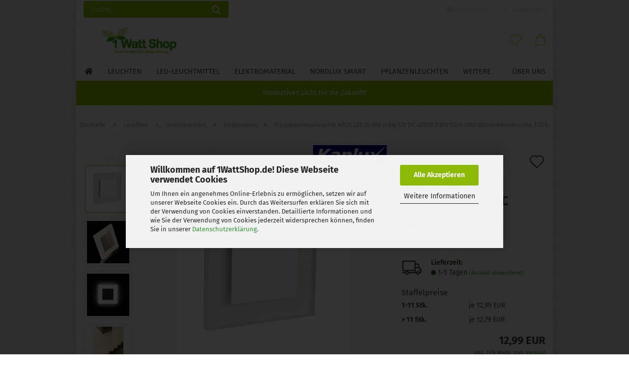

--- FILE ---
content_type: text/html; charset=utf-8
request_url: https://www.1wattshop.de/Einbauspot-APUS-LED-W-NW-eckig-4000K-27378.html
body_size: 29170
content:





	<!DOCTYPE html>
	<html xmlns="http://www.w3.org/1999/xhtml" dir="ltr" lang="de">
		
			<head>
				
					
					<!--

					=========================================================
					Shopsoftware by Gambio GmbH (c) 2005-2021 [www.gambio.de]
					=========================================================

					Gambio GmbH offers you highly scalable E-Commerce-Solutions and Services.
					The Shopsoftware is redistributable under the GNU General Public License (Version 2) [http://www.gnu.org/licenses/gpl-2.0.html].
					based on: E-Commerce Engine Copyright (c) 2006 xt:Commerce, created by Mario Zanier & Guido Winger and licensed under GNU/GPL.
					Information and contribution at http://www.xt-commerce.com

					=========================================================
					Please visit our website: www.gambio.de
					=========================================================

					-->
				

                
    

                    
                

				
					<meta name="viewport" content="width=device-width, initial-scale=1, minimum-scale=1.0" />
				

				
					<meta http-equiv="Content-Type" content="text/html; charset=utf-8" />
		<meta name="language" content="de" />
		<meta name='copyright' content='Copyright 2009-2025, 1WattShop.de, Inh. Dipl.-Ing. Lev Gertman. Alle Rechte vorbehalten.' />
		<meta name='viewport' content='width=device-width, initial-scale=1, maximum-scale=1, user-scalable=no' />
		<meta name="keywords" content="Einbauspot, APUS, LED, eckig, 12V, 4000K, SMD, Wand, Leuchte, Kanlux, Wandeinbauleuchte, Treppeneinbauleuchte, weiss" />
		<meta name="description" content="Wandeinbauleuchte von Kanlux - Einbauspot APUS LED W-NW, Bauform eckig, 12V DC, neutralweiß 4000K, Leistung 0,8W 13Lm, SMD Treppeneinbauleuchte für den Einbau in 60mm Dose." />
		<title>Treppeneinbauleuchte APUS LED W-NW eckig 12V DC 4000K 0,8W 13Lm SMD Wandeinbauleuchte 27378</title>
		<meta property="og:title" content="Treppeneinbauleuchte APUS LED W-NW eckig 12V DC 4000K 0,8W 13Lm SMD Wandeinbauleuchte 27378" />
		<meta property="og:site_name" content="" />
		<meta property="og:locale" content="de_DE" />
		<meta property="og:type" content="product" />
		<meta property="og:description" content="Wandeinbauleuchte von Kanlux - Einbauspot APUS LED W-NW, Bauform eckig, 12V DC, neutralweiß 4000K, Leistung 0,8W 13Lm, SMD Treppeneinbauleuchte für den Einbau in 60mm Dose." />
		<meta property="og:image" content="https://www.1wattshop.de/images/product_images/info_images/27378.jpg" />
		<meta property="og:image" content="https://www.1wattshop.de/images/product_images/info_images/32488_1_4479_1.jpg" />
		<meta property="og:image" content="https://www.1wattshop.de/images/product_images/info_images/32488_2_4479_2.jpg" />
		<meta property="og:image" content="https://www.1wattshop.de/images/product_images/info_images/32488_32_4479_3.jpg" />
		<meta property="og:image" content="https://www.1wattshop.de/images/product_images/info_images/324838_4479_4.jpg" />

				

								
											<script>
							var Hyphenopoly = {
								require: {
									"de": "FORCEHYPHENOPOLY"
								},
								paths: {
									patterndir: "https://www.1wattshop.de/JSEngine/build/vendor/hyphenopoly/patterns/",
									maindir: "https://www.1wattshop.de/JSEngine/build/vendor/hyphenopoly/"
								},
								setup: {
									timeout: 1000,
									classnames: {
										"title": {},
										"product-url": {},
										"hyphenate": {},
									}
								}
							};

							/**
 * @license Hyphenopoly_Loader 2.8.0 - client side hyphenation
 * ©2019 Mathias Nater, Zürich (mathiasnater at gmail dot com)
 * https://github.com/mnater/Hyphenopoly
 *
 * Released under the MIT license
 * http://mnater.github.io/Hyphenopoly/LICENSE
 */
!function(){"use strict";const e=document,t=Hyphenopoly;function n(){return Object.create(null)}function s(e,t){Object.keys(e).forEach(t)}function a(n,s){const a=e.createElement("script");a.src=n+s,"hyphenEngine.asm.js"===s&&a.addEventListener("load",function(){t.events.dispatch("engineLoaded",{msg:"asm"})}),e.head.appendChild(a)}t.cacheFeatureTests&&sessionStorage.getItem("Hyphenopoly_Loader")?t.clientFeat=JSON.parse(sessionStorage.getItem("Hyphenopoly_Loader")):t.clientFeat={langs:n(),polyfill:!1,wasm:null},t.dfltPaths=Object.create({maindir:"../Hyphenopoly/",patterndir:"../Hyphenopoly/patterns/"}),t.paths&&(t.paths.patterndir&&(t.dfltPaths.patterndir=t.paths.patterndir),t.paths.maindir&&(t.dfltPaths.maindir=t.paths.maindir)),t.setup?(t.setup.selectors=t.setup.selectors||{".hyphenate":{}},t.setup.classnames&&(s(t.setup.classnames,function(e){t.setup.selectors["."+e]=t.setup.classnames[e]}),t.setup.classnames=null,delete t.setup.classnames),t.setup.timeout=t.setup.timeout||1e3,t.setup.hide=t.setup.hide||"all"):t.setup={hide:"all",selectors:{".hyphenate":{}},timeout:1e3},t.lcRequire=new Map,s(t.require,function(e){t.lcRequire.set(e.toLowerCase(),t.require[e])}),t.fallbacks&&(t.lcFallbacks=new Map,s(t.fallbacks,function(e){t.lcFallbacks.set(e.toLowerCase(),t.fallbacks[e].toLowerCase())})),t.toggle=function(n){if("on"===n){const t=e.getElementById("H9Y_Styles");t&&t.parentNode.removeChild(t)}else{const n=" {visibility: hidden !important}\n",a=e.createElement("style");switch(a.id="H9Y_Styles",t.setup.hide){case"all":a.innerHTML="html"+n;break;case"element":s(t.setup.selectors,function(e){a.innerHTML+=e+n});break;case"text":s(t.setup.selectors,function(e){a.innerHTML+=e+" {color: transparent !important}\n"});break;default:a.innerHTML=""}e.getElementsByTagName("head")[0].appendChild(a)}},function(){const e=new Map,a=[],o=[];function i(t,n,s){e.set(t,{cancellable:s,default:n,register:[]})}function l(n,s,a){e.has(n)?e.get(n).register.push(s):a?o.push({handler:s,name:n}):t.events.dispatch("error",{lvl:"warn",msg:'unknown Event "'+n+'" discarded'})}i("timeout",function(e){t.toggle("on"),window.console.info("Hyphenopolys 'FOUHC'-prevention timed out after %dms",e.delay)},!1),i("error",function(e){switch(e.lvl){case"info":window.console.info(e.msg);break;case"warn":window.console.warn(e.msg);break;default:window.console.error(e.msg)}},!0),i("contentLoaded",function(e){a.push({data:e,name:"contentLoaded"})},!1),i("engineLoaded",function(e){a.push({data:e,name:"engineLoaded"})},!1),i("hpbLoaded",function(e){a.push({data:e,name:"hpbLoaded"})},!1),t.handleEvent&&s(t.handleEvent,function(e){l(e,t.handleEvent[e],!0)}),t.events=n(),t.events.deferred=a,t.events.tempRegister=o,t.events.dispatch=function(t,s){s=s||n();let a=!1;e.get(t).register.forEach(function(n){s.preventDefault=function(){e.get(t).cancellable&&(a=!0)},n(s)}),!a&&e.get(t).default&&e.get(t).default(s)},t.events.define=i,t.events.addListener=l}();const o=new Map;function i(e,n,s,a){var i,l,r,c;t.clientFeat.wasm?(i=e,l=n,r=s,c=a,o.has(l)?"hyphenEngine"!==r&&o.get(l).push(c):(o.set(l,[c]),window.fetch(i+l).then(function(e){if(e.ok)if("hyphenEngine"===r)t.binaries.set(r,e.arrayBuffer().then(function(e){return new WebAssembly.Module(e)})),t.events.dispatch("engineLoaded",{msg:c});else{const n=o.get(l);n.forEach(function(s){t.binaries.set(s,n.length>1?e.clone().arrayBuffer():e.arrayBuffer()),t.events.dispatch("hpbLoaded",{msg:s})})}}))):function(e,n,s,a){if(o.has(n))o.get(n).push(a);else{o.set(n,[a]);const s=new XMLHttpRequest;s.onload=function(){o.get(n).forEach(function(e){t.binaries.set(e,s.response),t.events.dispatch("hpbLoaded",{msg:e})})},s.open("GET",e+n),s.responseType="arraybuffer",s.send()}}(e,n,0,a)}function l(){t.setup.hide.match(/^(element|text)$/)&&t.toggle("off"),t.events.dispatch("contentLoaded",{msg:["contentLoaded"]})}!function(){const o=function(){let n=null;const s=["visibility:hidden;","-moz-hyphens:auto;","-webkit-hyphens:auto;","-ms-hyphens:auto;","hyphens:auto;","width:48px;","font-size:12px;","line-height:12px;","border:none;","padding:0;","word-wrap:normal"].join("");return{append:function(e){return n?(e.appendChild(n),n):null},clear:function(){n&&n.parentNode.removeChild(n)},create:function(a){if(t.clientFeat.langs[a])return;n=n||e.createElement("body");const o=e.createElement("div");o.lang=a,o.id=a,o.style.cssText=s,o.appendChild(e.createTextNode(t.lcRequire.get(a))),n.appendChild(o)}}}();function l(e){let n=e+".hpb",s=e;t.lcFallbacks&&t.lcFallbacks.has(e)&&(n=(s=t.lcFallbacks.get(e))+".hpb"),t.binaries=t.binaries||new Map,i(t.dfltPaths.patterndir,n,s,e)}null===t.clientFeat.wasm&&(t.clientFeat.wasm=function(){if("object"==typeof WebAssembly&&"function"==typeof WebAssembly.instantiate){const e=new WebAssembly.Module(Uint8Array.from([0,97,115,109,1,0,0,0,1,6,1,96,1,127,1,127,3,2,1,0,5,3,1,0,1,7,8,1,4,116,101,115,116,0,0,10,16,1,14,0,32,0,65,1,54,2,0,32,0,40,2,0,11]));if(WebAssembly.Module.prototype.isPrototypeOf(e)){const t=new WebAssembly.Instance(e);return WebAssembly.Instance.prototype.isPrototypeOf(t)&&0!==t.exports.test(4)}}return!1}()),t.lcRequire.forEach(function(e,n){"FORCEHYPHENOPOLY"===e?(t.clientFeat.polyfill=!0,t.clientFeat.langs[n]="H9Y",l(n)):t.clientFeat.langs[n]&&"H9Y"===t.clientFeat.langs[n]?l(n):o.create(n)}),null!==o.append(e.documentElement)&&(t.lcRequire.forEach(function(n,s){if("FORCEHYPHENOPOLY"!==n){const n=e.getElementById(s);("auto"===(a=n).style.hyphens||"auto"===a.style.webkitHyphens||"auto"===a.style.msHyphens||"auto"===a.style["-moz-hyphens"])&&n.offsetHeight>12?t.clientFeat.langs[s]="CSS":(t.clientFeat.polyfill=!0,t.clientFeat.langs[s]="H9Y",l(s))}var a}),o.clear()),t.clientFeat.polyfill&&(a(t.dfltPaths.maindir,"Hyphenopoly.js"),t.clientFeat.wasm?i(t.dfltPaths.maindir,"hyphenEngine.wasm","hyphenEngine","wasm"):a(t.dfltPaths.maindir,"hyphenEngine.asm.js"),s(t.clientFeat.langs,function(e){"H9Y"===t.clientFeat.langs[e]&&(function(e){const n=new Map([["de",55],["hu",207],["nb-no",92],["nl",41]]).get(e)||32;if(t.specMems=t.specMems||new Map,t.clientFeat.wasm)t.specMems.set(e,new WebAssembly.Memory({initial:n,maximum:256}));else{Math.log2=Math.log2||function(e){return Math.log(e)*Math.LOG2E};const s=65536*(2<<Math.floor(Math.log2(n)));t.specMems.set(e,new ArrayBuffer(s))}}(e),function(e){t.hyphenators=t.hyphenators||n(),t.hyphenators[e]||(window.Promise?t.hyphenators[e]=new Promise(function(n,s){t.events.addListener("engineReady",function(s){s.msg===e&&n(t.createHyphenator(s.msg))},!0),t.events.addListener("error",function(t){t.key!==e&&"hyphenEngine"!==t.key||s(t.msg)},!0)}):t.hyphenators[e]={then:function(){t.events.dispatch("error",{msg:"Promises not supported in this engine. Use a polyfill (e.g. https://github.com/taylorhakes/promise-polyfill)!"})}})}(e))}))}(),t.clientFeat.polyfill?("all"===t.setup.hide&&t.toggle("off"),"none"!==t.setup.hide&&(t.setup.timeOutHandler=window.setTimeout(function(){t.toggle("on"),t.events.dispatch("timeout",{delay:t.setup.timeout})},t.setup.timeout)),"loading"===e.readyState?e.addEventListener("DOMContentLoaded",l,{once:!0,passive:!0}):l()):window.Hyphenopoly=null,t.cacheFeatureTests&&sessionStorage.setItem("Hyphenopoly_Loader",JSON.stringify(t.clientFeat))}();
						</script>
									

				
					<base href="https://www.1wattshop.de/" />
				

				
											
							<link rel="shortcut icon" href="https://www.1wattshop.de/images/logos/favicon.ico" type="image/x-icon" />
						
									

				
											
							<link rel="apple-touch-icon" href="https://www.1wattshop.de/images/logos/favicon.png" />
						
									

				
					                        
                            <link id="main-css" type="text/css" rel="stylesheet" href="public/theme/styles/system/main.min.css?bust=1769247598" />
                        
									

				
					<meta name="robots" content="index,follow" />
		<link rel="canonical" href="https://www.1wattshop.de/Einbauspot-APUS-LED-W-NW-eckig-4000K-27378.html" />
		<meta property="og:url" content="https://www.1wattshop.de/Einbauspot-APUS-LED-W-NW-eckig-4000K-27378.html">
		<!-- Google tag (gtag.js) -->
<script async src="https://www.googletagmanager.com/gtag/js?id=G-QXRZ11L21F"></script>
<script>
  window.dataLayer = window.dataLayer || [];
  function gtag(){dataLayer.push(arguments);}
  gtag('js', new Date());

  gtag('config', 'G-QXRZ11L21F');
</script>


				

				
									

			</head>
		
		
			<body class="page-product-info"
				  data-gambio-namespace="https://www.1wattshop.de/public/theme/javascripts/system"
				  data-jse-namespace="https://www.1wattshop.de/JSEngine/build"
				  data-gambio-controller="initialize"
				  data-gambio-widget="input_number responsive_image_loader transitions image_maps modal history dropdown core_workarounds anchor"
				  data-input_number-separator=","
					 data-xycons-namespace="https://www.1wattshop.de/GXModules/Xycons" >

				
					
				

				
									

				
									
		




	



	
		<div id="outer-wrapper" >
			
				<header id="header" class="navbar">
					
                







    <div id="topbar-container">

        
                    

        
            <div class="navbar-topbar">
                
                    <nav data-gambio-widget="menu link_crypter" data-menu-switch-element-position="false" data-menu-events='{"desktop": ["click"], "mobile": ["click"]}' data-menu-ignore-class="dropdown-menu">
                        <ul class="nav navbar-nav navbar-right">

                            <li class="navbar-topbar-item">
                                <ul id="secondaryNavigation" class="nav navbar-nav ignore-menu">
                                                                    </ul>

                                <script id="secondaryNavigation-menu-template" type="text/mustache">
                                    
                                        <ul id="secondaryNavigation" class="nav navbar-nav">
                                            <li v-for="(item, index) in items" class="navbar-topbar-item hidden-xs content-manager-item">
                                                <a href="javascript:;" :title="item.title" @click="goTo(item.content)">
                                                    <span class="fa fa-arrow-circle-right visble-xs-block"></span>
                                                    {{item.title}}
                                                </a>
                                            </li>
                                        </ul>
                                    
                                </script>
                            </li>

                            
                                                            

                            
                                                            

                            
                                                            

                            
                                                            

                            
                                                            

                                                            <li class="dropdown navbar-topbar-item first">

                                    
                                                                                    
                                                <a href="#" class="dropdown-toggle" data-toggle-hover="dropdown">
                                                    
                                                        <span class="hidden-xs">
                                                            
                                                                                                                                    
                                                                        <span class="fa fa-globe"></span>
                                                                    
                                                                                                                            

                                                            Deutschland
                                                        </span>
                                                    
                                                    
                                                        <span class="visible-xs-block">
                                                            &nbsp;Lieferland
                                                        </span>
                                                    
                                                </a>
                                            
                                                                            

                                    <ul class="level_2 dropdown-menu ignore-menu arrow-top">
                                        <li class="arrow"></li>
                                        <li>
                                            
                                                <form action="/Einbauspot-APUS-LED-W-NW-eckig-4000K-27378.html" method="POST" class="form-horizontal">

                                                    
                                                                                                            

                                                    
                                                                                                            

                                                    
                                                                                                                    
                                                                <div class="form-group">
                                                                    <label for="countries-switch-dropdown" style="display: inline">Lieferland
                                                                        
	<select id="countries-switch-dropdown" name="switch_country" class="form-control">
					
				<option value="AF" >Afghanistan</option>
			
					
				<option value="EG" >Ägypten</option>
			
					
				<option value="AL" >Albanien</option>
			
					
				<option value="DZ" >Algerien</option>
			
					
				<option value="AS" >Amerikanisch-Samoa</option>
			
					
				<option value="VI" >Amerikanische Jungferninseln</option>
			
					
				<option value="AD" >Andorra</option>
			
					
				<option value="AO" >Angola</option>
			
					
				<option value="AI" >Anguilla</option>
			
					
				<option value="AQ" >Antarktika</option>
			
					
				<option value="AG" >Antigua und Barbuda</option>
			
					
				<option value="GQ" >Äquatorialguinea</option>
			
					
				<option value="AR" >Argentinien</option>
			
					
				<option value="AM" >Armenien</option>
			
					
				<option value="AW" >Aruba</option>
			
					
				<option value="AZ" >Aserbaidschan</option>
			
					
				<option value="ET" >Äthiopien</option>
			
					
				<option value="AU" >Australien</option>
			
					
				<option value="BS" >Bahamas</option>
			
					
				<option value="BD" >Bangladesch</option>
			
					
				<option value="BB" >Barbados</option>
			
					
				<option value="BY" >Belarus (Weißrussland)</option>
			
					
				<option value="BE" >Belgien</option>
			
					
				<option value="BZ" >Belize</option>
			
					
				<option value="BJ" >Benin</option>
			
					
				<option value="BM" >Bermuda</option>
			
					
				<option value="BT" >Bhutan</option>
			
					
				<option value="BO" >Bolivien (Plurinationaler Staat)</option>
			
					
				<option value="BA" >Bosnien und Herzegowina</option>
			
					
				<option value="BW" >Botswana</option>
			
					
				<option value="BV" >Bouvetinsel</option>
			
					
				<option value="BR" >Brasilien</option>
			
					
				<option value="VG" >Britische Jungferninseln</option>
			
					
				<option value="IO" >Britisches Territorium im Indischen Ozean</option>
			
					
				<option value="BN" >Brunei Darussalam</option>
			
					
				<option value="BG" >Bulgarien</option>
			
					
				<option value="BF" >Burkina Faso</option>
			
					
				<option value="BI" >Burundi</option>
			
					
				<option value="CL" >Chile</option>
			
					
				<option value="CN" >China, Volksrepublik</option>
			
					
				<option value="CK" >Cookinseln</option>
			
					
				<option value="CR" >Costa Rica</option>
			
					
				<option value="CI" >Côte d&#039;Ivoire (Elfenbeinküste)</option>
			
					
				<option value="DE" selected>Deutschland</option>
			
					
				<option value="DM" >Dominica</option>
			
					
				<option value="DO" >Dominikanische Republik</option>
			
					
				<option value="DJ" >Dschibuti</option>
			
					
				<option value="DK" >Dänemark</option>
			
					
				<option value="EC" >Ecuador</option>
			
					
				<option value="SV" >El Salvador</option>
			
					
				<option value="ER" >Eritrea</option>
			
					
				<option value="EE" >Estland</option>
			
					
				<option value="FK" >Falklandinseln (Malwinen)</option>
			
					
				<option value="FJ" >Fidschi</option>
			
					
				<option value="FI" >Finnland</option>
			
					
				<option value="FR" >Frankreich</option>
			
					
				<option value="GF" >Französisch-Guayana</option>
			
					
				<option value="PF" >Französisch-Polynesien</option>
			
					
				<option value="TF" >Französische Süd- und Antarktisgebiete</option>
			
					
				<option value="FO" >Färöer</option>
			
					
				<option value="GA" >Gabun</option>
			
					
				<option value="GM" >Gambia</option>
			
					
				<option value="GE" >Georgien</option>
			
					
				<option value="GH" >Ghana</option>
			
					
				<option value="GI" >Gibraltar</option>
			
					
				<option value="GD" >Grenada</option>
			
					
				<option value="GR" >Griechenland</option>
			
					
				<option value="GL" >Grönland</option>
			
					
				<option value="GP" >Guadeloupe</option>
			
					
				<option value="GU" >Guam</option>
			
					
				<option value="GT" >Guatemala</option>
			
					
				<option value="GN" >Guinea</option>
			
					
				<option value="GW" >Guinea-Bissau</option>
			
					
				<option value="GY" >Guyana</option>
			
					
				<option value="HT" >Haiti</option>
			
					
				<option value="HM" >Heard und McDonaldinseln</option>
			
					
				<option value="HN" >Honduras</option>
			
					
				<option value="HK" >Hongkong</option>
			
					
				<option value="IN" >Indien</option>
			
					
				<option value="ID" >Indonesien</option>
			
					
				<option value="IQ" >Irak</option>
			
					
				<option value="IR" >Iran, Islamische Republik</option>
			
					
				<option value="IE" >Irland</option>
			
					
				<option value="IS" >Island</option>
			
					
				<option value="IL" >Israel</option>
			
					
				<option value="IT" >Italien</option>
			
					
				<option value="JM" >Jamaika</option>
			
					
				<option value="JP" >Japan</option>
			
					
				<option value="YE" >Jemen</option>
			
					
				<option value="JO" >Jordanien</option>
			
					
				<option value="KY" >Kaimaninseln</option>
			
					
				<option value="KH" >Kambodscha</option>
			
					
				<option value="CM" >Kamerun</option>
			
					
				<option value="CA" >Kanada</option>
			
					
				<option value="CV" >Kap Verde</option>
			
					
				<option value="KZ" >Kasachstan</option>
			
					
				<option value="KE" >Kenia</option>
			
					
				<option value="KG" >Kirgisistan</option>
			
					
				<option value="KI" >Kiribati</option>
			
					
				<option value="CC" >Kokosinseln</option>
			
					
				<option value="CO" >Kolumbien</option>
			
					
				<option value="KM" >Komoren</option>
			
					
				<option value="KP" >Korea, Demokratische Volksrepublik (Nordkorea)</option>
			
					
				<option value="KR" >Korea, Republik (Südkorea)</option>
			
					
				<option value="HR" >Kroatien</option>
			
					
				<option value="CU" >Kuba</option>
			
					
				<option value="LA" >Laos, Demokratische Volksrepublik</option>
			
					
				<option value="LS" >Lesotho</option>
			
					
				<option value="LV" >Lettland</option>
			
					
				<option value="LB" >Libanon</option>
			
					
				<option value="LR" >Liberia</option>
			
					
				<option value="LI" >Liechtenstein</option>
			
					
				<option value="LT" >Litauen</option>
			
					
				<option value="LU" >Luxemburg</option>
			
					
				<option value="MO" >Macao</option>
			
					
				<option value="MG" >Madagaskar</option>
			
					
				<option value="MW" >Malawi</option>
			
					
				<option value="MY" >Malaysia</option>
			
					
				<option value="MV" >Malediven</option>
			
					
				<option value="ML" >Mali</option>
			
					
				<option value="MT" >Malta</option>
			
					
				<option value="MA" >Marokko</option>
			
					
				<option value="MH" >Marshallinseln</option>
			
					
				<option value="MQ" >Martinique</option>
			
					
				<option value="MR" >Mauretanien</option>
			
					
				<option value="MU" >Mauritius</option>
			
					
				<option value="YT" >Mayotte</option>
			
					
				<option value="MK" >Mazedonien</option>
			
					
				<option value="MX" >Mexiko</option>
			
					
				<option value="FM" >Mikronesien (Föderierte Staaten von)</option>
			
					
				<option value="MD" >Moldawien (Republik Moldau)</option>
			
					
				<option value="MC" >Monaco</option>
			
					
				<option value="MN" >Mongolei</option>
			
					
				<option value="MS" >Montserrat</option>
			
					
				<option value="MZ" >Mosambik</option>
			
					
				<option value="MM" >Myanmar (Burma)</option>
			
					
				<option value="NA" >Namibia</option>
			
					
				<option value="NR" >Nauru</option>
			
					
				<option value="NP" >Nepal</option>
			
					
				<option value="NC" >Neukaledonien</option>
			
					
				<option value="NZ" >Neuseeland</option>
			
					
				<option value="NI" >Nicaragua</option>
			
					
				<option value="NL" >Niederlande</option>
			
					
				<option value="NE" >Niger</option>
			
					
				<option value="NG" >Nigeria</option>
			
					
				<option value="NU" >Niue</option>
			
					
				<option value="NF" >Norfolkinsel</option>
			
					
				<option value="NO" >Norwegen</option>
			
					
				<option value="MP" >Nördliche Marianen</option>
			
					
				<option value="AT" >Österreich</option>
			
					
				<option value="PK" >Pakistan</option>
			
					
				<option value="PW" >Palau</option>
			
					
				<option value="PA" >Panama</option>
			
					
				<option value="PG" >Papua-Neuguinea</option>
			
					
				<option value="PY" >Paraguay</option>
			
					
				<option value="PE" >Peru</option>
			
					
				<option value="PH" >Philippinen</option>
			
					
				<option value="PN" >Pitcairninseln</option>
			
					
				<option value="PL" >Polen</option>
			
					
				<option value="PT" >Portugal</option>
			
					
				<option value="PR" >Puerto Rico</option>
			
					
				<option value="TW" >Republik China (Taiwan)</option>
			
					
				<option value="CG" >Republik Kongo</option>
			
					
				<option value="RW" >Ruanda</option>
			
					
				<option value="RO" >Rumänien</option>
			
					
				<option value="RU" >Russische Föderation</option>
			
					
				<option value="RE" >Réunion</option>
			
					
				<option value="PM" >Saint-Pierre und Miquelon</option>
			
					
				<option value="SB" >Salomonen</option>
			
					
				<option value="ZM" >Sambia</option>
			
					
				<option value="WS" >Samoa</option>
			
					
				<option value="SM" >San Marino</option>
			
					
				<option value="SE" >Schweden</option>
			
					
				<option value="CH" >Schweiz</option>
			
					
				<option value="SN" >Senegal</option>
			
					
				<option value="SC" >Seychellen</option>
			
					
				<option value="SL" >Sierra Leone</option>
			
					
				<option value="ZW" >Simbabwe</option>
			
					
				<option value="SG" >Singapur</option>
			
					
				<option value="SK" >Slowakei (Slowakische Republik)</option>
			
					
				<option value="SI" >Slowenien</option>
			
					
				<option value="ES" >Spanien</option>
			
					
				<option value="LK" >Sri Lanka</option>
			
					
				<option value="SH" >St. Helena, Ascension und Tristan da Cunha</option>
			
					
				<option value="KN" >St. Kitts und Nevis</option>
			
					
				<option value="LC" >St. Lucia</option>
			
					
				<option value="VC" >St. Vincent und die Grenadinen</option>
			
					
				<option value="VA" >Staat Vatikanstadt</option>
			
					
				<option value="SR" >Suriname</option>
			
					
				<option value="SJ" >Svalbard und Jan Mayen</option>
			
					
				<option value="SZ" >Swasiland</option>
			
					
				<option value="SY" >Syrien, Arabische Republik</option>
			
					
				<option value="ST" >São Tomé und Príncipe</option>
			
					
				<option value="ZA" >Südafrika</option>
			
					
				<option value="GS" >Südgeorgien und die Südlichen Sandwichinseln</option>
			
					
				<option value="TJ" >Tadschikistan</option>
			
					
				<option value="TZ" >Tansania, Vereinigte Republik</option>
			
					
				<option value="TH" >Thailand</option>
			
					
				<option value="TG" >Togo</option>
			
					
				<option value="TK" >Tokelau</option>
			
					
				<option value="TO" >Tonga</option>
			
					
				<option value="TT" >Trinidad und Tobago</option>
			
					
				<option value="TD" >Tschad</option>
			
					
				<option value="CZ" >Tschechische Republik</option>
			
					
				<option value="TN" >Tunesien</option>
			
					
				<option value="TM" >Turkmenistan</option>
			
					
				<option value="TC" >Turks- und Caicosinseln</option>
			
					
				<option value="TV" >Tuvalu</option>
			
					
				<option value="TR" >Türkei</option>
			
					
				<option value="UG" >Uganda</option>
			
					
				<option value="UA" >Ukraine</option>
			
					
				<option value="HU" >Ungarn</option>
			
					
				<option value="UM" >United States Minor Outlying Islands</option>
			
					
				<option value="UY" >Uruguay</option>
			
					
				<option value="UZ" >Usbekistan</option>
			
					
				<option value="VU" >Vanuatu</option>
			
					
				<option value="VE" >Venezuela (Bolivarische Republik)</option>
			
					
				<option value="AE" >Vereinigte Arabische Emirate</option>
			
					
				<option value="US" >Vereinigte Staaten von Amerika</option>
			
					
				<option value="GB" >Vereinigtes Königreich</option>
			
					
				<option value="VN" >Vietnam</option>
			
					
				<option value="WF" >Wallis und Futuna</option>
			
					
				<option value="CX" >Weihnachtsinsel</option>
			
					
				<option value="EH" >Westsahara</option>
			
					
				<option value="CF" >Zentralafrikanische Republik</option>
			
					
				<option value="CY" >Zypern</option>
			
			</select>

                                                                    </label>
                                                                </div>
                                                            
                                                                                                            

                                                    
                                                        <div class="dropdown-footer row">
                                                            <input type="submit" class="btn btn-primary btn-block" value="Speichern" title="Speichern" />
                                                        </div>
                                                    

                                                    

                                                </form>
                                            
                                        </li>
                                    </ul>
                                </li>
                            
                            
                                                                    
                                        <li class="dropdown navbar-topbar-item">
                                            <a title="Anmeldung" href="/Einbauspot-APUS-LED-W-NW-eckig-4000K-27378.html#" class="dropdown-toggle" data-toggle-hover="dropdown">
                                                
                                                                                                            
                                                            <span class="fa fa-user-o"></span>
                                                        
                                                                                                    

                                                &nbsp;Kundenlogin
                                            </a>
                                            




	<ul class="dropdown-menu dropdown-menu-login arrow-top">
		
			<li class="arrow"></li>
		
		
		
			<li class="dropdown-header hidden-xs">Kundenlogin</li>
		
		
		
			<li>
				<form action="https://www.1wattshop.de/login.php?action=process" method="post" class="form-horizontal">
					<input type="hidden" name="return_url" value="https://www.1wattshop.de/Einbauspot-APUS-LED-W-NW-eckig-4000K-27378.html">
					<input type="hidden" name="return_url_hash" value="031ca910d5849bca4980971cde7de373ca9fb0fcfdeb6e8d90e8357b085e6571">
					
						<div class="form-group">
                            <label for="box-login-dropdown-login-username" class="form-control sr-only">E-Mail</label>
							<input
                                autocomplete="username"
                                type="email"
                                id="box-login-dropdown-login-username"
                                class="form-control"
                                placeholder="E-Mail"
                                name="email_address"
                                aria-label="E-Mail"
                                oninput="this.setCustomValidity('')"
                                oninvalid="this.setCustomValidity('Bitte geben Sie eine korrekte Emailadresse ein')"
                            />
						</div>
					
					
                        <div class="form-group password-form-field" data-gambio-widget="show_password">
                            <label for="box-login-dropdown-login-password" class="form-control sr-only">Passwort</label>
                            <input autocomplete="current-password" type="password" id="box-login-dropdown-login-password" class="form-control" placeholder="Passwort" name="password" />
                            <button class="btn show-password hidden" type="button">
                                <i class="fa fa-eye" aria-hidden="true"></i>
                                <span class="sr-only">Toggle Password View</span>
                            </button>
                        </div>
					
					
						<div class="dropdown-footer row">
							
	
								
									<input type="submit" class="btn btn-primary btn-block" value="Anmelden" />
								
								<ul>
									
										<li>
											<a title="Konto erstellen" href="https://www.1wattshop.de/shop.php?do=CreateRegistree">
												Konto erstellen
											</a>
										</li>
									
									
										<li>
											<a title="Passwort vergessen?" href="https://www.1wattshop.de/password_double_opt.php">
												Passwort vergessen?
											</a>
										</li>
									
								</ul>
							
	

	
						</div>
					
				</form>
			</li>
		
	</ul>


                                        </li>
                                    
                                                            

                            
                                                            

                            
                        </ul>
                    </nav>
                
            </div>
        
    </div>

    


	<div class="inside">

		<div class="row">

		
												
			<div class="navbar-header">
									
							
		<a class="navbar-brand" href="https://www.1wattshop.de/" title="">
			<img id="main-header-logo" class="img-responsive" src="https://www.1wattshop.de/images/logos/logo_1wattshop_webr4_logo_logo_logo.png" alt="-Logo">
		</a>
	
					
								
					
	
	
		
	
				<button type="button" class="navbar-toggle cart-icon" data-toggle="cart">
			<svg width="24" xmlns="http://www.w3.org/2000/svg" viewBox="0 0 40 40"><defs><style>.cls-1{fill:none;}</style></defs><title>cart</title><g id="Ebene_2" data-name="Ebene 2"><g id="Ebene_1-2" data-name="Ebene 1"><path d="M31,13.66a1.08,1.08,0,0,0-1.07-1H26.08V11.28a6.31,6.31,0,0,0-12.62,0v1.36H9.27a1,1,0,0,0-1,1L5.21,32A3.8,3.8,0,0,0,9,35.8H30.19A3.8,3.8,0,0,0,34,31.94Zm-15.42-1V11.28a4.2,4.2,0,0,1,8.39,0v1.35Zm-1.06,5.59a1.05,1.05,0,0,0,1.06-1.06v-2.4H24v2.4a1.06,1.06,0,0,0,2.12,0v-2.4h2.84L31.86,32a1.68,1.68,0,0,1-1.67,1.68H9a1.67,1.67,0,0,1-1.68-1.61l2.94-17.31h3.19v2.4A1.06,1.06,0,0,0,14.51,18.22Z"/></g></g></svg>
			<span class="cart-products-count hidden">
            0
        </span>
		</button>
	

				
			</div>
			
											
		

		
							






	<div class="navbar-search collapse">

		
			<form role="search" action="advanced_search_result.php" method="get" data-gambio-widget="live_search">

				<div class="navbar-search-input-group input-group">
					<input type="text" id="search-field-input" name="keywords" placeholder="Suche..." class="form-control search-input" autocomplete="off" />
					
						<button aria-label="Suche..." type="submit">
							<img src="public/theme/images/svgs/search.svg" class="gx-search-input svg--inject" alt="search icon">
						</button>
					
                    <label for="search-field-input" class="control-label sr-only">Suche...</label>
					

				</div>


									<input type="hidden" value="1" name="inc_subcat" />
				
				<div class="search-result-container"></div>

			</form>
		
	</div>


					

		
							
					
	<div class="custom-container">
		
			<div class="inside">
				
											
							<p style="text-align: center;">
	Innovatives Licht f&uuml;r die Zukunft!
</p>

						
									
			</div>
		
	</div>
				
					

		
    		<!-- layout_header honeygrid -->
												<div class="navbar-secondary hidden-xs">
								





	<div id="topbar-container">
						
		
					

		
			<div class="">
				
				<nav class="navbar-inverse"  data-gambio-widget="menu link_crypter" data-menu-switch-element-position="false" data-menu-events='{"desktop": ["click"], "mobile": ["click"]}' data-menu-ignore-class="dropdown-menu">
					<ul class="nav navbar-nav">

						

						

						

						

						

						

						
						
													

						
															
									<li class="navbar-topbar-item">
										<a href="https://www.1wattshop.de/wish_list.php" aria-label="Merkzettel" class="dropdown-toggle" title="Merkzettel anzeigen">
											
																									
														<span class="language-code hidden-xs">
													<svg width="24" xmlns="http://www.w3.org/2000/svg" viewBox="0 0 40 40"><defs><style>.cls-1{fill:none;}</style></defs><title></title><g id="Ebene_2" data-name="Ebene 2"><g id="Ebene_1-2" data-name="Ebene 1"><path d="M19.19,36a1.16,1.16,0,0,0,1.62,0l12.7-12.61A10,10,0,0,0,20,8.7,10,10,0,0,0,6.5,23.42ZM8.12,10.91a7.6,7.6,0,0,1,5.49-2.26A7.46,7.46,0,0,1,19,10.88l0,0,.18.18a1.15,1.15,0,0,0,1.63,0l.18-.18A7.7,7.7,0,0,1,31.89,21.79L20,33.58,8.12,21.79A7.74,7.74,0,0,1,8.12,10.91Z"/></g></g></svg>
												</span>
														<span class="visible-xs-inline">
													<span class="fa fa-heart-o"></span>
												</span>
													
																							

											<span class="topbar-label">Merkzettel</span>
										</a>
									</li>
								
													

						<li class="dropdown navbar-topbar-item topbar-cart" data-gambio-widget="cart_dropdown">
						<a
								title="Warenkorb"
								aria-label="Warenkorb"
                                role="button"
								class="dropdown-toggle"
								href="/Einbauspot-APUS-LED-W-NW-eckig-4000K-27378.html#"
	                            data-toggle="cart"
						>
						<span class="cart-info-wrapper">
							
								<!-- layout_header_SECONDARY_NAVIGATION.html malibu -->
																	
									<svg width="24" xmlns="http://www.w3.org/2000/svg" viewBox="0 0 40 40"><defs><style>.cls-1{fill:none;}</style></defs><title></title><g id="Ebene_2" data-name="Ebene 2"><g id="Ebene_1-2" data-name="Ebene 1"><path d="M31,13.66a1.08,1.08,0,0,0-1.07-1H26.08V11.28a6.31,6.31,0,0,0-12.62,0v1.36H9.27a1,1,0,0,0-1,1L5.21,32A3.8,3.8,0,0,0,9,35.8H30.19A3.8,3.8,0,0,0,34,31.94Zm-15.42-1V11.28a4.2,4.2,0,0,1,8.39,0v1.35Zm-1.06,5.59a1.05,1.05,0,0,0,1.06-1.06v-2.4H24v2.4a1.06,1.06,0,0,0,2.12,0v-2.4h2.84L31.86,32a1.68,1.68,0,0,1-1.67,1.68H9a1.67,1.67,0,0,1-1.68-1.61l2.94-17.31h3.19v2.4A1.06,1.06,0,0,0,14.51,18.22Z"/></g></g></svg>
									
															

							<span class="topbar-label">
								<br />
								<span class="products">
									0,00 EUR
								</span>
							</span>

							
																	<span class="cart-products-count edge hidden">
										
									</span>
															
						</span>
						</a>

				</li>

				
			</ul>
		</nav>
				
			</div>
		
	</div>


			</div>
					

		</div>

	</div>
    
    <div id="offcanvas-cart-overlay"></div>
    <div id="offcanvas-cart-content">

        <button aria-label="Warenkorb schließen" data-toggle="cart" class="offcanvas-cart-close c-hamburger c-hamburger--htx">
            <span></span>
            Menü
        </button>
        <!-- layout_header_cart_dropdown begin -->
        



	<ul class="dropdown-menu arrow-top cart-dropdown cart-empty">
		
			<li class="arrow"></li>
		
	
		
					
	
		
            <script>
            function ga4ViewCart() {
                console.log('GA4 is disabled');
            }
        </script>
    
			<li class="cart-dropdown-inside">
		
				
									
				
									
						<div class="cart-empty">
							Sie haben noch keine Artikel in Ihrem Warenkorb.
						</div>
					
								
			</li>
		
	</ul>
        <!-- layout_header_cart_dropdown end -->

    </div>









	<noscript>
		<div class="alert alert-danger noscript-notice" role="alert">
			JavaScript ist in Ihrem Browser deaktiviert. Aktivieren Sie JavaScript, um alle Funktionen des Shops nutzen und alle Inhalte sehen zu können.
		</div>
	</noscript>


    
                     
                                  


	<div id="categories">
		<div class="navbar-collapse collapse">
			
				<nav class="navbar-default navbar-categories" data-gambio-widget="menu">
					
                        <ul class="level-1 nav navbar-nav">
                              
		<li><a href="index.php"><i class="fas fa-home hidden-xs"></i>
		<span class="hidden-sm hidden-md hidden-lg">Startseite</span></a></li>

                                                            
                                    <li class="dropdown level-1-child" data-id="43">
                                        
                                            <a class="dropdown-toggle" href="https://www.1wattshop.de/Leuchten/" title="Leuchten">
                                                
                                                    Leuchten
                                                
                                                                                            </a>
                                        
                                        
                                                                                            
                                                    <ul data-level="2" class="level-2 dropdown-menu dropdown-menu-child">
                                                        
                                                            <li class="enter-category hidden-sm hidden-md hidden-lg show-more">
                                                                
                                                                    <a class="dropdown-toggle" href="https://www.1wattshop.de/Leuchten/" title="Leuchten">
                                                                        
                                                                            Leuchten anzeigen
                                                                        
                                                                    </a>
                                                                
                                                            </li>
                                                        

                                                                                                                                                                                                                                                                                                                                                                                                                                                                                                                                                                                                                                                                                                                                                                                                        
                                                        
                                                                                                                            
                                                                    <li class="dropdown level-2-child">
                                                                        <a href="https://www.1wattshop.de/Leuchten/Innenleuchten/" title="Innenleuchten">
                                                                            


<img src="" alt="Innenleuchten" />


Innenleuchten


                                                                        </a>
                                                                                                                                                    <ul  data-level="3" class="level-3 dropdown-menu dropdown-menu-child">
                                                                                <li class="enter-category">
                                                                                    <a href="https://www.1wattshop.de/Leuchten/Innenleuchten/" title="Innenleuchten" class="dropdown-toggle">
                                                                                        Innenleuchten anzeigen
                                                                                    </a>
                                                                                </li>
                                                                                                                                                                    
                                                                                        <li class="level-3-child">
                                                                                            <a href="https://www.1wattshop.de/Leuchten/Innenleuchten/Unterbauleuchten/" title="Aufbau- / Unterbauleuchten">
                                                                                                Aufbau- / Unterbauleuchten
                                                                                            </a>
                                                                                        </li>
                                                                                    
                                                                                                                                                                    
                                                                                        <li class="level-3-child">
                                                                                            <a href="https://www.1wattshop.de/Leuchten/Innenleuchten/Deckenleuchten/" title="Deckenleuchten">
                                                                                                Deckenleuchten
                                                                                            </a>
                                                                                        </li>
                                                                                    
                                                                                                                                                                    
                                                                                        <li class="level-3-child">
                                                                                            <a href="https://www.1wattshop.de/Leuchten/Innenleuchten/Einbaurahmen-108/" title="Einbaurahmen">
                                                                                                Einbaurahmen
                                                                                            </a>
                                                                                        </li>
                                                                                    
                                                                                                                                                                    
                                                                                        <li class="level-3-child active">
                                                                                            <a href="https://www.1wattshop.de/Leuchten/Innenleuchten/Einbauspots/" title="Einbauspots">
                                                                                                Einbauspots
                                                                                            </a>
                                                                                        </li>
                                                                                    
                                                                                                                                                                    
                                                                                        <li class="level-3-child">
                                                                                            <a href="https://www.1wattshop.de/Leuchten/Innenleuchten/LED-Panels/" title="LED Panels">
                                                                                                LED Panels
                                                                                            </a>
                                                                                        </li>
                                                                                    
                                                                                                                                                                    
                                                                                        <li class="level-3-child">
                                                                                            <a href="https://www.1wattshop.de/Leuchten/Innenleuchten/LED-SMD-Flex-Streifen/" title="LED SMD Flex Streifen">
                                                                                                LED SMD Flex Streifen
                                                                                            </a>
                                                                                        </li>
                                                                                    
                                                                                                                                                                    
                                                                                        <li class="level-3-child">
                                                                                            <a href="https://www.1wattshop.de/Leuchten/Innenleuchten/Feuchtraumleuchten-118/" title="Leuchten für Feuchtraum">
                                                                                                Leuchten für Feuchtraum
                                                                                            </a>
                                                                                        </li>
                                                                                    
                                                                                                                                                                    
                                                                                        <li class="level-3-child">
                                                                                            <a href="https://www.1wattshop.de/Leuchten/Innenleuchten/Nachtlicht-Sensorleuchten/" title="Nachtlicht Sensorleuchten">
                                                                                                Nachtlicht Sensorleuchten
                                                                                            </a>
                                                                                        </li>
                                                                                    
                                                                                                                                                                    
                                                                                        <li class="level-3-child">
                                                                                            <a href="https://www.1wattshop.de/Leuchten/Innenleuchten/LED-Pendelleuchten/" title="Pendelleuchten">
                                                                                                Pendelleuchten
                                                                                            </a>
                                                                                        </li>
                                                                                    
                                                                                                                                                                    
                                                                                        <li class="level-3-child">
                                                                                            <a href="https://www.1wattshop.de/Leuchten/Innenleuchten/Schienensystem/" title="Schienensystem">
                                                                                                Schienensystem
                                                                                            </a>
                                                                                        </li>
                                                                                    
                                                                                                                                                                    
                                                                                        <li class="level-3-child">
                                                                                            <a href="https://www.1wattshop.de/Leuchten/Innenleuchten/Steh/" title="Stehleuchten">
                                                                                                Stehleuchten
                                                                                            </a>
                                                                                        </li>
                                                                                    
                                                                                                                                                                    
                                                                                        <li class="level-3-child">
                                                                                            <a href="https://www.1wattshop.de/Leuchten/Innenleuchten/Tragbares-Licht/" title="Tragbares Licht">
                                                                                                Tragbares Licht
                                                                                            </a>
                                                                                        </li>
                                                                                    
                                                                                                                                                                    
                                                                                        <li class="level-3-child">
                                                                                            <a href="https://www.1wattshop.de/Leuchten/Innenleuchten/Wandleuchten/" title="Wandleuchten">
                                                                                                Wandleuchten
                                                                                            </a>
                                                                                        </li>
                                                                                    
                                                                                                                                                                    
                                                                                        <li class="level-3-child">
                                                                                            <a href="https://www.1wattshop.de/Leuchten/Innenleuchten/christmas/" title="Weihnachtsdeko">
                                                                                                Weihnachtsdeko
                                                                                            </a>
                                                                                        </li>
                                                                                    
                                                                                                                                                                    
                                                                                        <li class="level-3-child">
                                                                                            <a href="https://www.1wattshop.de/Leuchten/Innenleuchten/LED-Tischlampen-123/" title="Tischlampen">
                                                                                                Tischlampen
                                                                                            </a>
                                                                                        </li>
                                                                                    
                                                                                                                                                                    
                                                                                        <li class="level-3-child">
                                                                                            <a href="https://www.1wattshop.de/Leuchten/Innenleuchten/Inspektionsleuchten/" title="Arbeitsleuchten">
                                                                                                Arbeitsleuchten
                                                                                            </a>
                                                                                        </li>
                                                                                    
                                                                                                                                                            </ul>
                                                                                                                                            </li>
                                                                
                                                                                                                            
                                                                    <li class="dropdown level-2-child">
                                                                        <a href="https://www.1wattshop.de/Leuchten/Aussenleuchten/" title="Außenleuchten">
                                                                            


<img src="" alt="Außenleuchten" />


Außenleuchten


                                                                        </a>
                                                                                                                                                    <ul  data-level="3" class="level-3 dropdown-menu dropdown-menu-child">
                                                                                <li class="enter-category">
                                                                                    <a href="https://www.1wattshop.de/Leuchten/Aussenleuchten/" title="Außenleuchten" class="dropdown-toggle">
                                                                                        Außenleuchten anzeigen
                                                                                    </a>
                                                                                </li>
                                                                                                                                                                    
                                                                                        <li class="level-3-child">
                                                                                            <a href="https://www.1wattshop.de/Leuchten/Aussenleuchten/Deckenleuchten-Aussenbereich/" title="Deckenleuchten">
                                                                                                Deckenleuchten
                                                                                            </a>
                                                                                        </li>
                                                                                    
                                                                                                                                                                    
                                                                                        <li class="level-3-child">
                                                                                            <a href="https://www.1wattshop.de/Leuchten/Aussenleuchten/Gartenleuchten/" title="Gartenleuchten">
                                                                                                Gartenleuchten
                                                                                            </a>
                                                                                        </li>
                                                                                    
                                                                                                                                                                    
                                                                                        <li class="level-3-child">
                                                                                            <a href="https://www.1wattshop.de/Leuchten/Aussenleuchten/LED-Fluter/" title="LED Fluter">
                                                                                                LED Fluter
                                                                                            </a>
                                                                                        </li>
                                                                                    
                                                                                                                                                                    
                                                                                        <li class="level-3-child">
                                                                                            <a href="https://www.1wattshop.de/Leuchten/Aussenleuchten/Solarleuchten--umweltfreundlich/" title="LED Solarleuchten">
                                                                                                LED Solarleuchten
                                                                                            </a>
                                                                                        </li>
                                                                                    
                                                                                                                                                                    
                                                                                        <li class="level-3-child">
                                                                                            <a href="https://www.1wattshop.de/Leuchten/Aussenleuchten/Feuchtraumleuchten-119/" title="Leuchten für Feuchtraum">
                                                                                                Leuchten für Feuchtraum
                                                                                            </a>
                                                                                        </li>
                                                                                    
                                                                                                                                                                    
                                                                                        <li class="level-3-child">
                                                                                            <a href="https://www.1wattshop.de/Leuchten/Aussenleuchten/Haengeleuchten/" title="Pendelleuchten">
                                                                                                Pendelleuchten
                                                                                            </a>
                                                                                        </li>
                                                                                    
                                                                                                                                                                    
                                                                                        <li class="level-3-child">
                                                                                            <a href="https://www.1wattshop.de/Leuchten/Aussenleuchten/Tischleuchten-Aussen/" title="Tischleuchten">
                                                                                                Tischleuchten
                                                                                            </a>
                                                                                        </li>
                                                                                    
                                                                                                                                                                    
                                                                                        <li class="level-3-child">
                                                                                            <a href="https://www.1wattshop.de/Leuchten/Aussenleuchten/Wandbeleuchtung/" title="Wandbeleuchtung">
                                                                                                Wandbeleuchtung
                                                                                            </a>
                                                                                        </li>
                                                                                    
                                                                                                                                                                    
                                                                                        <li class="level-3-child">
                                                                                            <a href="https://www.1wattshop.de/Leuchten/Aussenleuchten/Wegeleuchten/" title="Wegeleuchten">
                                                                                                Wegeleuchten
                                                                                            </a>
                                                                                        </li>
                                                                                    
                                                                                                                                                                    
                                                                                        <li class="level-3-child">
                                                                                            <a href="https://www.1wattshop.de/Leuchten/Aussenleuchten/Bodeneinbauleuchten/" title="Bodeneinbauleuchten">
                                                                                                Bodeneinbauleuchten
                                                                                            </a>
                                                                                        </li>
                                                                                    
                                                                                                                                                                    
                                                                                        <li class="level-3-child">
                                                                                            <a href="https://www.1wattshop.de/Leuchten/Aussenleuchten/Schlauch/" title="LED Lichtschlauch">
                                                                                                LED Lichtschlauch
                                                                                            </a>
                                                                                        </li>
                                                                                    
                                                                                                                                                            </ul>
                                                                                                                                            </li>
                                                                
                                                                                                                            
                                                                    <li class="dropdown level-2-child">
                                                                        <a href="https://www.1wattshop.de/Leuchten/Gewerb--Industrie/" title="Gewerbe & Industrie">
                                                                            


<img src="" alt="Gewerbe & Industrie" />


Gewerbe & Industrie


                                                                        </a>
                                                                                                                                                    <ul  data-level="3" class="level-3 dropdown-menu dropdown-menu-child">
                                                                                <li class="enter-category">
                                                                                    <a href="https://www.1wattshop.de/Leuchten/Gewerb--Industrie/" title="Gewerbe & Industrie" class="dropdown-toggle">
                                                                                        Gewerbe & Industrie anzeigen
                                                                                    </a>
                                                                                </li>
                                                                                                                                                                    
                                                                                        <li class="level-3-child">
                                                                                            <a href="https://www.1wattshop.de/Leuchten/Gewerb--Industrie/Hochvolt-Schienensystem/" title="3-Phasen Schienen">
                                                                                                3-Phasen Schienen
                                                                                            </a>
                                                                                        </li>
                                                                                    
                                                                                                                                                                    
                                                                                        <li class="level-3-child">
                                                                                            <a href="https://www.1wattshop.de/Leuchten/Gewerb--Industrie/Feuchtraumleuchten/" title="Feuchtraumlampen und Leuchten">
                                                                                                Feuchtraumlampen und Leuchten
                                                                                            </a>
                                                                                        </li>
                                                                                    
                                                                                                                                                                    
                                                                                        <li class="level-3-child">
                                                                                            <a href="https://www.1wattshop.de/Leuchten/Gewerb--Industrie/Industrieleuchten/" title="Industrieleuchten">
                                                                                                Industrieleuchten
                                                                                            </a>
                                                                                        </li>
                                                                                    
                                                                                                                                                                    
                                                                                        <li class="level-3-child">
                                                                                            <a href="https://www.1wattshop.de/Leuchten/Gewerb--Industrie/LED-Panels-129/" title="LED Panels">
                                                                                                LED Panels
                                                                                            </a>
                                                                                        </li>
                                                                                    
                                                                                                                                                                    
                                                                                        <li class="level-3-child">
                                                                                            <a href="https://www.1wattshop.de/Leuchten/Gewerb--Industrie/Pendelleuchten/" title="Pendelleuchten">
                                                                                                Pendelleuchten
                                                                                            </a>
                                                                                        </li>
                                                                                    
                                                                                                                                                                    
                                                                                        <li class="level-3-child">
                                                                                            <a href="https://www.1wattshop.de/Leuchten/Gewerb--Industrie/Pflanzenlicht/" title="Pflanzenlicht">
                                                                                                Pflanzenlicht
                                                                                            </a>
                                                                                        </li>
                                                                                    
                                                                                                                                                                    
                                                                                        <li class="level-3-child">
                                                                                            <a href="https://www.1wattshop.de/Leuchten/Gewerb--Industrie/Rasterlampen/" title="Rasterlampen">
                                                                                                Rasterlampen
                                                                                            </a>
                                                                                        </li>
                                                                                    
                                                                                                                                                                    
                                                                                        <li class="level-3-child">
                                                                                            <a href="https://www.1wattshop.de/Leuchten/Gewerb--Industrie/Strassenbeleuchtung/" title="Strassenleuchten">
                                                                                                Strassenleuchten
                                                                                            </a>
                                                                                        </li>
                                                                                    
                                                                                                                                                            </ul>
                                                                                                                                            </li>
                                                                
                                                            
                                                        
                                                        
                                                            <li class="enter-category hidden-more hidden-xs">
                                                                <a class="dropdown-toggle col-xs-6"
                                                                   href="https://www.1wattshop.de/Leuchten/"
                                                                   title="Leuchten">Leuchten anzeigen</a>
                                                                <span class="close-menu-container col-xs-6">
                                                        <span class="close-flyout"><i class="fa fa-close"></i></span>
                                                    </span>
                                                            </li>
                                                        
                                                    </ul>
                                                
                                                                                    
                                    </li>
                                
                                                            
                                    <li class="dropdown level-1-child" data-id="49">
                                        
                                            <a class="dropdown-toggle" href="https://www.1wattshop.de/LED-Leuchtmittel/" title="LED-Leuchtmittel">
                                                
                                                    LED-Leuchtmittel
                                                
                                                                                            </a>
                                        
                                        
                                                                                            
                                                    <ul data-level="2" class="level-2 dropdown-menu dropdown-menu-child">
                                                        
                                                            <li class="enter-category hidden-sm hidden-md hidden-lg show-more">
                                                                
                                                                    <a class="dropdown-toggle" href="https://www.1wattshop.de/LED-Leuchtmittel/" title="LED-Leuchtmittel">
                                                                        
                                                                            LED-Leuchtmittel anzeigen
                                                                        
                                                                    </a>
                                                                
                                                            </li>
                                                        

                                                                                                                                                                                                                                                                                                                                                                                                                                                                                                                                                                                                                                                                                                                                                                                                                                                                                                                                                                                                                                                        
                                                        
                                                                                                                            
                                                                    <li class="dropdown level-2-child">
                                                                        <a href="https://www.1wattshop.de/LED-Leuchtmittel/Strahler-und-Spot/" title="Strahler & Spot">
                                                                            


<img src="" alt="Strahler & Spot" />


Strahler & Spot


                                                                        </a>
                                                                                                                                                    <ul  data-level="3" class="level-3 dropdown-menu dropdown-menu-child">
                                                                                <li class="enter-category">
                                                                                    <a href="https://www.1wattshop.de/LED-Leuchtmittel/Strahler-und-Spot/" title="Strahler & Spot" class="dropdown-toggle">
                                                                                        Strahler & Spot anzeigen
                                                                                    </a>
                                                                                </li>
                                                                                                                                                                    
                                                                                        <li class="level-3-child">
                                                                                            <a href="https://www.1wattshop.de/LED-Leuchtmittel/Strahler-und-Spot/E14-Reflektor/" title="E14 LED-Spot">
                                                                                                E14 LED-Spot
                                                                                            </a>
                                                                                        </li>
                                                                                    
                                                                                                                                                                    
                                                                                        <li class="level-3-child">
                                                                                            <a href="https://www.1wattshop.de/LED-Leuchtmittel/Strahler-und-Spot/E27-Reflektor/" title="E27 LED-Spot">
                                                                                                E27 LED-Spot
                                                                                            </a>
                                                                                        </li>
                                                                                    
                                                                                                                                                                    
                                                                                        <li class="level-3-child">
                                                                                            <a href="https://www.1wattshop.de/LED-Leuchtmittel/Strahler-und-Spot/G4-Lampen-GU4/" title="G4 LED-Leuchtmittel">
                                                                                                G4 LED-Leuchtmittel
                                                                                            </a>
                                                                                        </li>
                                                                                    
                                                                                                                                                                    
                                                                                        <li class="level-3-child">
                                                                                            <a href="https://www.1wattshop.de/LED-Leuchtmittel/Strahler-und-Spot/G9-Lampen/" title="G9 LED-Strahler">
                                                                                                G9 LED-Strahler
                                                                                            </a>
                                                                                        </li>
                                                                                    
                                                                                                                                                                    
                                                                                        <li class="level-3-child">
                                                                                            <a href="https://www.1wattshop.de/LED-Leuchtmittel/Strahler-und-Spot/LED-Strahler-GU10/" title="GU10 LED-Strahler">
                                                                                                GU10 LED-Strahler
                                                                                            </a>
                                                                                        </li>
                                                                                    
                                                                                                                                                                    
                                                                                        <li class="level-3-child">
                                                                                            <a href="https://www.1wattshop.de/LED-Leuchtmittel/Strahler-und-Spot/MR11-Spotlampen/" title="MR11 LED-Strahler">
                                                                                                MR11 LED-Strahler
                                                                                            </a>
                                                                                        </li>
                                                                                    
                                                                                                                                                                    
                                                                                        <li class="level-3-child">
                                                                                            <a href="https://www.1wattshop.de/LED-Leuchtmittel/Strahler-und-Spot/MR16-Spotlampen-12V/" title="MR16 LED-Strahler">
                                                                                                MR16 LED-Strahler
                                                                                            </a>
                                                                                        </li>
                                                                                    
                                                                                                                                                                    
                                                                                        <li class="level-3-child">
                                                                                            <a href="https://www.1wattshop.de/LED-Leuchtmittel/Strahler-und-Spot/PAR38-Reflektor/" title="PAR38 PAR30 LED-Strahler">
                                                                                                PAR38 PAR30 LED-Strahler
                                                                                            </a>
                                                                                        </li>
                                                                                    
                                                                                                                                                                    
                                                                                        <li class="level-3-child">
                                                                                            <a href="https://www.1wattshop.de/LED-Leuchtmittel/Strahler-und-Spot/ES111-AR111/" title="LED-Strahler ES111 AR111 QRB111">
                                                                                                LED-Strahler ES111 AR111 QRB111
                                                                                            </a>
                                                                                        </li>
                                                                                    
                                                                                                                                                            </ul>
                                                                                                                                            </li>
                                                                
                                                                                                                            
                                                                    <li class="dropdown level-2-child">
                                                                        <a href="https://www.1wattshop.de/LED-Leuchtmittel/Kerzen-und-Birnenform/" title="Kerzen & Birnenform">
                                                                            


<img src="" alt="Kerzen & Birnenform" />


Kerzen & Birnenform


                                                                        </a>
                                                                                                                                                    <ul  data-level="3" class="level-3 dropdown-menu dropdown-menu-child">
                                                                                <li class="enter-category">
                                                                                    <a href="https://www.1wattshop.de/LED-Leuchtmittel/Kerzen-und-Birnenform/" title="Kerzen & Birnenform" class="dropdown-toggle">
                                                                                        Kerzen & Birnenform anzeigen
                                                                                    </a>
                                                                                </li>
                                                                                                                                                                    
                                                                                        <li class="level-3-child">
                                                                                            <a href="https://www.1wattshop.de/LED-Leuchtmittel/Kerzen-und-Birnenform/LED-Kerzen-E14/" title="E14 LED Kerzen">
                                                                                                E14 LED Kerzen
                                                                                            </a>
                                                                                        </li>
                                                                                    
                                                                                                                                                                    
                                                                                        <li class="level-3-child">
                                                                                            <a href="https://www.1wattshop.de/LED-Leuchtmittel/Kerzen-und-Birnenform/LED-Birnen-E14/" title="E14 LED-Birnen">
                                                                                                E14 LED-Birnen
                                                                                            </a>
                                                                                        </li>
                                                                                    
                                                                                                                                                                    
                                                                                        <li class="level-3-child">
                                                                                            <a href="https://www.1wattshop.de/LED-Leuchtmittel/Kerzen-und-Birnenform/E27-Birnen/" title="E27 LED-Birnen">
                                                                                                E27 LED-Birnen
                                                                                            </a>
                                                                                        </li>
                                                                                    
                                                                                                                                                                    
                                                                                        <li class="level-3-child">
                                                                                            <a href="https://www.1wattshop.de/LED-Leuchtmittel/Kerzen-und-Birnenform/LED-Kerzen-E27/" title="LED Kerzen E27">
                                                                                                LED Kerzen E27
                                                                                            </a>
                                                                                        </li>
                                                                                    
                                                                                                                                                                    
                                                                                        <li class="level-3-child">
                                                                                            <a href="https://www.1wattshop.de/LED-Leuchtmittel/Kerzen-und-Birnenform/Globe/" title="E27 LED Globe">
                                                                                                E27 LED Globe
                                                                                            </a>
                                                                                        </li>
                                                                                    
                                                                                                                                                                    
                                                                                        <li class="level-3-child">
                                                                                            <a href="https://www.1wattshop.de/LED-Leuchtmittel/Kerzen-und-Birnenform/LED-Lampen-E40/" title="E40 LED-Lampen">
                                                                                                E40 LED-Lampen
                                                                                            </a>
                                                                                        </li>
                                                                                    
                                                                                                                                                            </ul>
                                                                                                                                            </li>
                                                                
                                                                                                                            
                                                                    <li class="dropdown level-2-child">
                                                                        <a href="https://www.1wattshop.de/LED-Leuchtmittel/LED-Roehren/" title="LED Röhren">
                                                                            


<img src="" alt="LED Röhren" />


LED Röhren


                                                                        </a>
                                                                                                                                                    <ul  data-level="3" class="level-3 dropdown-menu dropdown-menu-child">
                                                                                <li class="enter-category">
                                                                                    <a href="https://www.1wattshop.de/LED-Leuchtmittel/LED-Roehren/" title="LED Röhren" class="dropdown-toggle">
                                                                                        LED Röhren anzeigen
                                                                                    </a>
                                                                                </li>
                                                                                                                                                                    
                                                                                        <li class="level-3-child">
                                                                                            <a href="https://www.1wattshop.de/LED-Leuchtmittel/LED-Roehren/600mm-LED-Roehren-T8/" title="60cm LED-Röhren T8">
                                                                                                60cm LED-Röhren T8
                                                                                            </a>
                                                                                        </li>
                                                                                    
                                                                                                                                                                    
                                                                                        <li class="level-3-child">
                                                                                            <a href="https://www.1wattshop.de/LED-Leuchtmittel/LED-Roehren/900mm-LED-Roehren-T8/" title="90cm LED-Röhren T8">
                                                                                                90cm LED-Röhren T8
                                                                                            </a>
                                                                                        </li>
                                                                                    
                                                                                                                                                                    
                                                                                        <li class="level-3-child">
                                                                                            <a href="https://www.1wattshop.de/LED-Leuchtmittel/LED-Roehren/1200mm-LED-Roehren-T8/" title="120cm LED-Röhren T8">
                                                                                                120cm LED-Röhren T8
                                                                                            </a>
                                                                                        </li>
                                                                                    
                                                                                                                                                                    
                                                                                        <li class="level-3-child">
                                                                                            <a href="https://www.1wattshop.de/LED-Leuchtmittel/LED-Roehren/150cm-LED-Roehren/" title="150cm LED-Röhren T8">
                                                                                                150cm LED-Röhren T8
                                                                                            </a>
                                                                                        </li>
                                                                                    
                                                                                                                                                                    
                                                                                        <li class="level-3-child">
                                                                                            <a href="https://www.1wattshop.de/LED-Leuchtmittel/LED-Roehren/S14-LED-Roehren/" title="S14 LED Röhren">
                                                                                                S14 LED Röhren
                                                                                            </a>
                                                                                        </li>
                                                                                    
                                                                                                                                                            </ul>
                                                                                                                                            </li>
                                                                
                                                                                                                            
                                                                    <li class="dropdown level-2-child">
                                                                        <a href="https://www.1wattshop.de/LED-Leuchtmittel/Andere-Bauform/" title="Andere Bauform">
                                                                            


<img src="" alt="Andere Bauform" />


Andere Bauform


                                                                        </a>
                                                                                                                                                    <ul  data-level="3" class="level-3 dropdown-menu dropdown-menu-child">
                                                                                <li class="enter-category">
                                                                                    <a href="https://www.1wattshop.de/LED-Leuchtmittel/Andere-Bauform/" title="Andere Bauform" class="dropdown-toggle">
                                                                                        Andere Bauform anzeigen
                                                                                    </a>
                                                                                </li>
                                                                                                                                                                    
                                                                                        <li class="level-3-child">
                                                                                            <a href="https://www.1wattshop.de/LED-Leuchtmittel/Andere-Bauform/2G10--B15d--2G11/" title="2G10 und 2G11 LED Lampen">
                                                                                                2G10 und 2G11 LED Lampen
                                                                                            </a>
                                                                                        </li>
                                                                                    
                                                                                                                                                                    
                                                                                        <li class="level-3-child">
                                                                                            <a href="https://www.1wattshop.de/LED-Leuchtmittel/Andere-Bauform/B22-Sockel/" title="B22 Birnenform">
                                                                                                B22 Birnenform
                                                                                            </a>
                                                                                        </li>
                                                                                    
                                                                                                                                                                    
                                                                                        <li class="level-3-child">
                                                                                            <a href="https://www.1wattshop.de/LED-Leuchtmittel/Andere-Bauform/LED-Lampen-G24-PL-C/" title="G24 LED Lampen PL-C">
                                                                                                G24 LED Lampen PL-C
                                                                                            </a>
                                                                                        </li>
                                                                                    
                                                                                                                                                                    
                                                                                        <li class="level-3-child">
                                                                                            <a href="https://www.1wattshop.de/LED-Leuchtmittel/Andere-Bauform/LED-Leuchtmittel-GX53/" title="GX53 LED Leuchtmittel">
                                                                                                GX53 LED Leuchtmittel
                                                                                            </a>
                                                                                        </li>
                                                                                    
                                                                                                                                                                    
                                                                                        <li class="level-3-child">
                                                                                            <a href="https://www.1wattshop.de/LED-Leuchtmittel/Andere-Bauform/LED-Stablampen-R7s/" title="R7s LED Stablampen">
                                                                                                R7s LED Stablampen
                                                                                            </a>
                                                                                        </li>
                                                                                    
                                                                                                                                                                    
                                                                                        <li class="level-3-child">
                                                                                            <a href="https://www.1wattshop.de/LED-Leuchtmittel/Andere-Bauform/LED-Leuchtmittel-RGB/" title="RGB LED-Leuchtmittel">
                                                                                                RGB LED-Leuchtmittel
                                                                                            </a>
                                                                                        </li>
                                                                                    
                                                                                                                                                                    
                                                                                        <li class="level-3-child">
                                                                                            <a href="https://www.1wattshop.de/LED-Leuchtmittel/Andere-Bauform/LED-Lampen-G23-und-2G7/" title="G23 und 2G7 LED Lampen">
                                                                                                G23 und 2G7 LED Lampen
                                                                                            </a>
                                                                                        </li>
                                                                                    
                                                                                                                                                                    
                                                                                        <li class="level-3-child">
                                                                                            <a href="https://www.1wattshop.de/LED-Leuchtmittel/Andere-Bauform/LED-Grow-Pflanzenlampe/" title="LED Grow Pflanzenlampe">
                                                                                                LED Grow Pflanzenlampe
                                                                                            </a>
                                                                                        </li>
                                                                                    
                                                                                                                                                                    
                                                                                        <li class="level-3-child">
                                                                                            <a href="https://www.1wattshop.de/LED-Leuchtmittel/Andere-Bauform/LED-Module/" title="LED Module">
                                                                                                LED Module
                                                                                            </a>
                                                                                        </li>
                                                                                    
                                                                                                                                                            </ul>
                                                                                                                                            </li>
                                                                
                                                            
                                                        
                                                        
                                                            <li class="enter-category hidden-more hidden-xs">
                                                                <a class="dropdown-toggle col-xs-6"
                                                                   href="https://www.1wattshop.de/LED-Leuchtmittel/"
                                                                   title="LED-Leuchtmittel">LED-Leuchtmittel anzeigen</a>
                                                                <span class="close-menu-container col-xs-6">
                                                        <span class="close-flyout"><i class="fa fa-close"></i></span>
                                                    </span>
                                                            </li>
                                                        
                                                    </ul>
                                                
                                                                                    
                                    </li>
                                
                                                            
                                    <li class="dropdown level-1-child" data-id="54">
                                        
                                            <a class="dropdown-toggle" href="https://www.1wattshop.de/Elektromaterial-und-Steckdosen/" title="Elektromaterial">
                                                
                                                    Elektromaterial
                                                
                                                                                            </a>
                                        
                                        
                                                                                            
                                                    <ul data-level="2" class="level-2 dropdown-menu dropdown-menu-child">
                                                        
                                                            <li class="enter-category hidden-sm hidden-md hidden-lg show-more">
                                                                
                                                                    <a class="dropdown-toggle" href="https://www.1wattshop.de/Elektromaterial-und-Steckdosen/" title="Elektromaterial">
                                                                        
                                                                            Elektromaterial anzeigen
                                                                        
                                                                    </a>
                                                                
                                                            </li>
                                                        

                                                                                                                                                                                                                                                                                                                                                                                                                                                                                                                                                                                                                                                                                                                                                                                                        
                                                        
                                                                                                                            
                                                                    <li class="dropdown level-2-child">
                                                                        <a href="https://www.1wattshop.de/Elektromaterial-und-Steckdosen/Stromversorgung/" title="Stromversorgung">
                                                                            


<img src="" alt="Stromversorgung" />


Stromversorgung


                                                                        </a>
                                                                                                                                                    <ul  data-level="3" class="level-3 dropdown-menu dropdown-menu-child">
                                                                                <li class="enter-category">
                                                                                    <a href="https://www.1wattshop.de/Elektromaterial-und-Steckdosen/Stromversorgung/" title="Stromversorgung" class="dropdown-toggle">
                                                                                        Stromversorgung anzeigen
                                                                                    </a>
                                                                                </li>
                                                                                                                                                                    
                                                                                        <li class="level-3-child">
                                                                                            <a href="https://www.1wattshop.de/Elektromaterial-und-Steckdosen/Stromversorgung/Gartensteckdosen/" title="Gartensteckdosen">
                                                                                                Gartensteckdosen
                                                                                            </a>
                                                                                        </li>
                                                                                    
                                                                                                                                                                    
                                                                                        <li class="level-3-child">
                                                                                            <a href="https://www.1wattshop.de/Elektromaterial-und-Steckdosen/Stromversorgung/Kabel/" title="Kabeltrommel">
                                                                                                Kabeltrommel
                                                                                            </a>
                                                                                        </li>
                                                                                    
                                                                                                                                                                    
                                                                                        <li class="level-3-child">
                                                                                            <a href="https://www.1wattshop.de/Elektromaterial-und-Steckdosen/Stromversorgung/LED-Transformator/" title="LED Netzteil">
                                                                                                LED Netzteil
                                                                                            </a>
                                                                                        </li>
                                                                                    
                                                                                                                                                                    
                                                                                        <li class="level-3-child">
                                                                                            <a href="https://www.1wattshop.de/Elektromaterial-und-Steckdosen/Stromversorgung/Mehrfach---Funk/" title="Mehrfach & Funksteckdosen">
                                                                                                Mehrfach & Funksteckdosen
                                                                                            </a>
                                                                                        </li>
                                                                                    
                                                                                                                                                                    
                                                                                        <li class="level-3-child">
                                                                                            <a href="https://www.1wattshop.de/Elektromaterial-und-Steckdosen/Stromversorgung/Zeitschaltuhr/" title="Zeitschaltuhr">
                                                                                                Zeitschaltuhr
                                                                                            </a>
                                                                                        </li>
                                                                                    
                                                                                                                                                            </ul>
                                                                                                                                            </li>
                                                                
                                                                                                                            
                                                                    <li class="dropdown level-2-child">
                                                                        <a href="https://www.1wattshop.de/Elektromaterial-und-Steckdosen/Schalterprogramme/" title="Schalterprogramme">
                                                                            


<img src="" alt="Schalterprogramme" />


Schalterprogramme


                                                                        </a>
                                                                                                                                                    <ul  data-level="3" class="level-3 dropdown-menu dropdown-menu-child">
                                                                                <li class="enter-category">
                                                                                    <a href="https://www.1wattshop.de/Elektromaterial-und-Steckdosen/Schalterprogramme/" title="Schalterprogramme" class="dropdown-toggle">
                                                                                        Schalterprogramme anzeigen
                                                                                    </a>
                                                                                </li>
                                                                                                                                                                    
                                                                                        <li class="level-3-child">
                                                                                            <a href="https://www.1wattshop.de/Elektromaterial-und-Steckdosen/Schalterprogramme/Visage-Serie/" title="Visage-Serie weiß">
                                                                                                Visage-Serie weiß
                                                                                            </a>
                                                                                        </li>
                                                                                    
                                                                                                                                                                    
                                                                                        <li class="level-3-child">
                                                                                            <a href="https://www.1wattshop.de/Elektromaterial-und-Steckdosen/Schalterprogramme/VDG/" title="Visage-Serie dunkelsilber">
                                                                                                Visage-Serie dunkelsilber
                                                                                            </a>
                                                                                        </li>
                                                                                    
                                                                                                                                                                    
                                                                                        <li class="level-3-child">
                                                                                            <a href="https://www.1wattshop.de/Elektromaterial-und-Steckdosen/Schalterprogramme/VB/" title="Visage-Serie schwarz">
                                                                                                Visage-Serie schwarz
                                                                                            </a>
                                                                                        </li>
                                                                                    
                                                                                                                                                                    
                                                                                        <li class="level-3-child">
                                                                                            <a href="https://www.1wattshop.de/Elektromaterial-und-Steckdosen/Schalterprogramme/VG/" title="Visage-Serie silber">
                                                                                                Visage-Serie silber
                                                                                            </a>
                                                                                        </li>
                                                                                    
                                                                                                                                                                    
                                                                                        <li class="level-3-child">
                                                                                            <a href="https://www.1wattshop.de/Elektromaterial-und-Steckdosen/Schalterprogramme/Moderna-Serie-schwarz/" title="Moderna-Serie schwarz">
                                                                                                Moderna-Serie schwarz
                                                                                            </a>
                                                                                        </li>
                                                                                    
                                                                                                                                                                    
                                                                                        <li class="level-3-child">
                                                                                            <a href="https://www.1wattshop.de/Elektromaterial-und-Steckdosen/Schalterprogramme/Moderna-Serie-silber/" title="Moderna-Serie silber">
                                                                                                Moderna-Serie silber
                                                                                            </a>
                                                                                        </li>
                                                                                    
                                                                                                                                                                    
                                                                                        <li class="level-3-child">
                                                                                            <a href="https://www.1wattshop.de/Elektromaterial-und-Steckdosen/Schalterprogramme/Moderna/" title="Moderna-Serie weiss">
                                                                                                Moderna-Serie weiss
                                                                                            </a>
                                                                                        </li>
                                                                                    
                                                                                                                                                                    
                                                                                        <li class="level-3-child">
                                                                                            <a href="https://www.1wattshop.de/Elektromaterial-und-Steckdosen/Schalterprogramme/asfora/" title="ASFORA">
                                                                                                ASFORA
                                                                                            </a>
                                                                                        </li>
                                                                                    
                                                                                                                                                                    
                                                                                        <li class="level-3-child">
                                                                                            <a href="https://www.1wattshop.de/Elektromaterial-und-Steckdosen/Schalterprogramme/Mutlusan-Candela/" title="Candela-Serie">
                                                                                                Candela-Serie
                                                                                            </a>
                                                                                        </li>
                                                                                    
                                                                                                                                                                    
                                                                                        <li class="level-3-child">
                                                                                            <a href="https://www.1wattshop.de/Elektromaterial-und-Steckdosen/Schalterprogramme/DELPHI-Serie-silber/" title="DELPHI Serie silber">
                                                                                                DELPHI Serie silber
                                                                                            </a>
                                                                                        </li>
                                                                                    
                                                                                                                                                                    
                                                                                        <li class="level-3-child">
                                                                                            <a href="https://www.1wattshop.de/Elektromaterial-und-Steckdosen/Schalterprogramme/Delphi/" title="DELPHI-Serie weiss">
                                                                                                DELPHI-Serie weiss
                                                                                            </a>
                                                                                        </li>
                                                                                    
                                                                                                                                                                    
                                                                                        <li class="level-3-child">
                                                                                            <a href="https://www.1wattshop.de/Elektromaterial-und-Steckdosen/Schalterprogramme/MILOS-Anthrazit/" title="MILOS Anthrazit">
                                                                                                MILOS Anthrazit
                                                                                            </a>
                                                                                        </li>
                                                                                    
                                                                                                                                                                    
                                                                                        <li class="level-3-child">
                                                                                            <a href="https://www.1wattshop.de/Elektromaterial-und-Steckdosen/Schalterprogramme/milos-weiss-matt/" title="MILOS Weiss Matt">
                                                                                                MILOS Weiss Matt
                                                                                            </a>
                                                                                        </li>
                                                                                    
                                                                                                                                                                    
                                                                                        <li class="level-3-child">
                                                                                            <a href="https://www.1wattshop.de/Elektromaterial-und-Steckdosen/Schalterprogramme/Fan/" title="Fantasy-Serie">
                                                                                                Fantasy-Serie
                                                                                            </a>
                                                                                        </li>
                                                                                    
                                                                                                                                                                    
                                                                                        <li class="level-3-child">
                                                                                            <a href="https://www.1wattshop.de/Elektromaterial-und-Steckdosen/Schalterprogramme/K-serie/" title="Kopp Schalterserie">
                                                                                                Kopp Schalterserie
                                                                                            </a>
                                                                                        </li>
                                                                                    
                                                                                                                                                                    
                                                                                        <li class="level-3-child">
                                                                                            <a href="https://www.1wattshop.de/Elektromaterial-und-Steckdosen/Schalterprogramme/Aufputz-Elektroinstallation/" title="Aufputz">
                                                                                                Aufputz
                                                                                            </a>
                                                                                        </li>
                                                                                    
                                                                                                                                                                    
                                                                                        <li class="level-3-child">
                                                                                            <a href="https://www.1wattshop.de/Elektromaterial-und-Steckdosen/Schalterprogramme/Feuchtraum-Installation/" title="Feuchtraum">
                                                                                                Feuchtraum
                                                                                            </a>
                                                                                        </li>
                                                                                    
                                                                                                                                                                    
                                                                                        <li class="level-3-child">
                                                                                            <a href="https://www.1wattshop.de/Elektromaterial-und-Steckdosen/Schalterprogramme/Sonstiges/" title="Sonstiges">
                                                                                                Sonstiges
                                                                                            </a>
                                                                                        </li>
                                                                                    
                                                                                                                                                            </ul>
                                                                                                                                            </li>
                                                                
                                                                                                                            
                                                                    <li class="dropdown level-2-child">
                                                                        <a href="https://www.1wattshop.de/Elektromaterial-und-Steckdosen/Zubehoer/" title="Installationszubehör">
                                                                            


<img src="" alt="Installationszubehör" />


Installationszubehör


                                                                        </a>
                                                                                                                                                    <ul  data-level="3" class="level-3 dropdown-menu dropdown-menu-child">
                                                                                <li class="enter-category">
                                                                                    <a href="https://www.1wattshop.de/Elektromaterial-und-Steckdosen/Zubehoer/" title="Installationszubehör" class="dropdown-toggle">
                                                                                        Installationszubehör anzeigen
                                                                                    </a>
                                                                                </li>
                                                                                                                                                                    
                                                                                        <li class="level-3-child">
                                                                                            <a href="https://www.1wattshop.de/Elektromaterial-und-Steckdosen/Zubehoer/Adapter-fuer-Sockel/" title="Adapter & Fassungen">
                                                                                                Adapter & Fassungen
                                                                                            </a>
                                                                                        </li>
                                                                                    
                                                                                                                                                                    
                                                                                        <li class="level-3-child">
                                                                                            <a href="https://www.1wattshop.de/Elektromaterial-und-Steckdosen/Zubehoer/Bewegungsmelder/" title="Bewegungsmelder">
                                                                                                Bewegungsmelder
                                                                                            </a>
                                                                                        </li>
                                                                                    
                                                                                                                                                                    
                                                                                        <li class="level-3-child">
                                                                                            <a href="https://www.1wattshop.de/Elektromaterial-und-Steckdosen/Zubehoer/Dimmer/" title="Dimmer">
                                                                                                Dimmer
                                                                                            </a>
                                                                                        </li>
                                                                                    
                                                                                                                                                                    
                                                                                        <li class="level-3-child">
                                                                                            <a href="https://www.1wattshop.de/Elektromaterial-und-Steckdosen/Zubehoer/Einbaurahmen/" title="Einbaurahmen">
                                                                                                Einbaurahmen
                                                                                            </a>
                                                                                        </li>
                                                                                    
                                                                                                                                                                    
                                                                                        <li class="level-3-child">
                                                                                            <a href="https://www.1wattshop.de/Elektromaterial-und-Steckdosen/Zubehoer/Luefter/" title="Lüfter">
                                                                                                Lüfter
                                                                                            </a>
                                                                                        </li>
                                                                                    
                                                                                                                                                                    
                                                                                        <li class="level-3-child">
                                                                                            <a href="https://www.1wattshop.de/Elektromaterial-und-Steckdosen/Zubehoer/Modulargeraete/" title="Modulargeräte">
                                                                                                Modulargeräte
                                                                                            </a>
                                                                                        </li>
                                                                                    
                                                                                                                                                                    
                                                                                        <li class="level-3-child">
                                                                                            <a href="https://www.1wattshop.de/Elektromaterial-und-Steckdosen/Zubehoer/Stecker-und-Dosen/" title="Stecker und Dosen">
                                                                                                Stecker und Dosen
                                                                                            </a>
                                                                                        </li>
                                                                                    
                                                                                                                                                                    
                                                                                        <li class="level-3-child">
                                                                                            <a href="https://www.1wattshop.de/Elektromaterial-und-Steckdosen/Zubehoer/Verbindungen/" title="Verbindungen">
                                                                                                Verbindungen
                                                                                            </a>
                                                                                        </li>
                                                                                    
                                                                                                                                                                    
                                                                                        <li class="level-3-child">
                                                                                            <a href="https://www.1wattshop.de/Elektromaterial-und-Steckdosen/Zubehoer/Verteilerkasten-und-Sicherungskasten/" title="Verteilerkasten">
                                                                                                Verteilerkasten
                                                                                            </a>
                                                                                        </li>
                                                                                    
                                                                                                                                                            </ul>
                                                                                                                                            </li>
                                                                
                                                            
                                                        
                                                        
                                                            <li class="enter-category hidden-more hidden-xs">
                                                                <a class="dropdown-toggle col-xs-6"
                                                                   href="https://www.1wattshop.de/Elektromaterial-und-Steckdosen/"
                                                                   title="Elektromaterial">Elektromaterial anzeigen</a>
                                                                <span class="close-menu-container col-xs-6">
                                                        <span class="close-flyout"><i class="fa fa-close"></i></span>
                                                    </span>
                                                            </li>
                                                        
                                                    </ul>
                                                
                                                                                    
                                    </li>
                                
                                                            
                                    <li class="level-1-child" data-id="132">
                                        
                                            <a class="dropdown-toggle" href="https://www.1wattshop.de/NORDLUX-Smart-LED-Leuchten-Lampen/" title="NORDLUX Smart">
                                                
                                                    NORDLUX Smart
                                                
                                                                                            </a>
                                        
                                        
                                                                                    
                                    </li>
                                
                                                            
                                    <li class="level-1-child" data-id="125">
                                        
                                            <a class="dropdown-toggle" href="https://www.1wattshop.de/Pflanzenlicht-125/" title="Pflanzenleuchten">
                                                
                                                    Pflanzenleuchten
                                                
                                                                                            </a>
                                        
                                        
                                                                                    
                                    </li>
                                
                                                            
                                    <li class="level-1-child" data-id="23">
                                        
                                            <a class="dropdown-toggle" href="https://www.1wattshop.de/LED-Moebel-Moree/" title="LED-Möbel">
                                                
                                                    LED-Möbel
                                                
                                                                                            </a>
                                        
                                        
                                                                                    
                                    </li>
                                
                            
                            



	
					
				<li id="mainNavigation" class="custom custom-entries hidden-xs">
											
							<a  data-id="top_custom-0"
							   href="https://www.1wattshop.de/info/Ueber-uns.html"
							   							   title="Über uns">
									Über uns
							</a>
						
									</li>
			

            <script id="mainNavigation-menu-template" type="text/mustache">
                
				    <li id="mainNavigation" class="custom custom-entries hidden-xs">
                        <a v-for="(item, index) in items" href="javascript:;" @click="goTo(item.content)">
                            {{item.title}}
                        </a>
                    </li>
                
            </script>

							
					<li class="dropdown custom topmenu-content visible-xs" data-id="top_custom-0">
						
							<a class="dropdown-toggle"
								   href="https://www.1wattshop.de/info/Ueber-uns.html"
								   								   title="Über uns">
								Über uns
							</a>
						
					</li>
				
						


                            
                                <li class="dropdown dropdown-more" style="display: none">
                                    <a class="dropdown-toggle" href="#" title="">
                                        Weitere
                                    </a>
                                    <ul class="level-2 dropdown-menu ignore-menu"></ul>
                                </li>
                            

                        </ul>
                    
                </nav>
			
		</div>
	</div>

             
             
 				</header>
				<button id="meco-overlay-menu-toggle" aria-label="Warenkorb schließen" data-toggle="menu" class="c-hamburger c-hamburger--htx visible-xs-block">
					<span></span> Menü
				</button>
				<div id="meco-overlay-menu">
					
																									<div class="meco-overlay-menu-search">
								






	<div class=" collapse">

		
			<form role="search" action="advanced_search_result.php" method="get" data-gambio-widget="live_search">

				<div class="- ">
					<input type="text" id="search-field-input-overlay" name="keywords" placeholder="Suche..." class="form-control search-input" autocomplete="off" />
					
						<button aria-label="Suche..." type="submit">
							<img src="public/theme/images/svgs/search.svg" class="gx-search-input svg--inject" alt="search icon">
						</button>
					
                    <label for="search-field-input-overlay" class="control-label sr-only">Suche...</label>
					

				</div>


									<input type="hidden" value="1" name="inc_subcat" />
				
				<div class="search-result-container"></div>

			</form>
		
	</div>


							</div>
											
				</div>
			

			
	
	
			<script type="application/ld+json">{"@context":"https:\/\/schema.org","@type":"BreadcrumbList","itemListElement":[{"@type":"ListItem","position":1,"name":"Startseite","item":"https:\/\/www.1wattshop.de\/"},{"@type":"ListItem","position":2,"name":"Leuchten","item":"https:\/\/www.1wattshop.de\/Leuchten\/"},{"@type":"ListItem","position":3,"name":"Innenleuchten","item":"https:\/\/www.1wattshop.de\/Leuchten\/Innenleuchten\/"},{"@type":"ListItem","position":4,"name":"Einbauspots","item":"https:\/\/www.1wattshop.de\/Leuchten\/Innenleuchten\/Einbauspots\/"},{"@type":"ListItem","position":5,"name":"Treppeneinbauleuchte APUS LED W-NW eckig 12V DC 4000K 0,8W 13Lm SMD Wandeinbauleuchte 27378","item":"https:\/\/www.1wattshop.de\/Einbauspot-APUS-LED-W-NW-eckig-4000K-27378.html"}]}</script>
	    
		<div id="breadcrumb_navi">
            				<span class="breadcrumbEntry">
													<a href="https://www.1wattshop.de/" class="headerNavigation" >
								<span aria-label="Startseite">Startseite</span>
							</a>
											</span>
                <span class="breadcrumbSeparator"> &raquo; </span>            				<span class="breadcrumbEntry">
													<a href="https://www.1wattshop.de/Leuchten/" class="headerNavigation" >
								<span aria-label="Leuchten">Leuchten</span>
							</a>
											</span>
                <span class="breadcrumbSeparator"> &raquo; </span>            				<span class="breadcrumbEntry">
													<a href="https://www.1wattshop.de/Leuchten/Innenleuchten/" class="headerNavigation" >
								<span aria-label="Innenleuchten">Innenleuchten</span>
							</a>
											</span>
                <span class="breadcrumbSeparator"> &raquo; </span>            				<span class="breadcrumbEntry">
													<a href="https://www.1wattshop.de/Leuchten/Innenleuchten/Einbauspots/" class="headerNavigation" >
								<span aria-label="Einbauspots">Einbauspots</span>
							</a>
											</span>
                <span class="breadcrumbSeparator"> &raquo; </span>            				<span class="breadcrumbEntry">
													<span aria-label="Treppeneinbauleuchte APUS LED W-NW eckig 12V DC 4000K 0,8W 13Lm SMD Wandeinbauleuchte 27378">Treppeneinbauleuchte APUS LED W-NW eckig 12V DC 4000K 0,8W 13Lm SMD Wandeinbauleuchte 27378</span>
                        					</span>
                            		</div>
    




			
				<div id="wrapper">
					<div class="row">

						
							<div id="main">
								<div class="main-inside">
									
	
	

									
										<div id="shop-top-banner">
																					</div>
									

									




	
		
	

			<script type="application/ld+json">
			{"@context":"http:\/\/schema.org","@type":"Product","name":"Treppeneinbauleuchte APUS LED W-NW eckig 12V DC 4000K 0,8W 13Lm SMD Wandeinbauleuchte 27378","description":"Wandeinbauleuchte 27378 von Kanlux - Einbauspot APUS LED W-NW, Bauform eckig, 12V DC, neutralwei&szlig; 4000K, Leistung 0,8W 13Lm, SMD Treppeneinbauleuchte f&uuml;r den Einbau in 60mm Dose.    Lichttechnische Details der LED Einbauspot:  Hersteller : Kanlux  Artikel-Nr.: 27378  Lichtquelle : incl. SMD LEDs \/ fest eingebaute Leuchtdioden  Montageart : Wand \/ Einbau  Korpusmaterial : geb&uuml;rstet nichtrostender Stahl in weiss \/ Kunststoff  Nennleistung : 0,8 Watt  Lichtstrom \/ Helligkeit : 13 Lumen  Lichtfarbe : neutralwei&szlig;  Farbtemperatur : 4000 Kelvin  Farbwiedergabeindex, Ra &gt; 80  Lebensdauer : 50.000 Betriebsstunden  An\/Aus, Schaltzyklen Anzahl&nbsp; : 20.000  Anlaufzeit : &lt; 1 Sek \/ 60% Licht  Schutzart : IP20, f&uuml;r Innenbeleuchtung  Spannung : 12C DC  Dimmbarkeit : nein  Gewichteter Energieverbrauch : 0,8 kWh\/1000h  Schwenkbarkeit : nein  Gewicht : 84g  Kabel : 18cm, 2x 0,5mm2  Abmessungen : Durchmesser, Einbau &Oslash; 60 mm, Aussen 75x75 mm  Einbautiefe : 23 mm, Frontpanelbreite : 7 mm  Lieferumfang : 1x LED Wandeinbauleuchte APUS, eckig W-NW, ohne Trafo 12V DC.  LED-Trafo 12V DC f&uuml;r den Betrieb notwendig, nicht im Lieferumfang! bitte gleich mitbestellen.","image":["https:\/\/www.1wattshop.de\/images\/product_images\/info_images\/27378.jpg","https:\/\/www.1wattshop.de\/images\/product_images\/info_images\/32488_1_4479_1.jpg","https:\/\/www.1wattshop.de\/images\/product_images\/info_images\/32488_2_4479_2.jpg","https:\/\/www.1wattshop.de\/images\/product_images\/info_images\/32488_32_4479_3.jpg","https:\/\/www.1wattshop.de\/images\/product_images\/info_images\/324838_4479_4.jpg"],"url":"https:\/\/www.1wattshop.de\/Einbauspot-APUS-LED-W-NW-eckig-4000K-27378.html","itemCondition":"NewCondition","offers":{"@type":"Offer","availability":"InStock","price":"12.99","priceCurrency":"EUR","priceSpecification":{"@type":"http:\/\/schema.org\/PriceSpecification","price":"12.99","priceCurrency":"EUR","valueAddedTaxIncluded":true},"url":"https:\/\/www.1wattshop.de\/Einbauspot-APUS-LED-W-NW-eckig-4000K-27378.html","priceValidUntil":"2100-01-01 00:00:00","gtin13":"5905339273789"},"model":"27378","sku":"27378","gtin13":"5905339273789","manufacturer":{"@type":"Organization","name":"Kanlux"},"brand":{"@type":"Brand","name":"kanlux"},"mpn":"27378"}
		</script>
		<div class="product-info product-info-default row">
		
		
			<div id="product_image_layer">
			
	<div class="product-info-layer-image">
		<div class="product-info-image-inside">
										


    		<script>
            
            window.addEventListener('DOMContentLoaded', function(){
				$.extend(true, $.magnificPopup.defaults, { 
					tClose: 'Schlie&szlig;en (Esc)', // Alt text on close button
					tLoading: 'L&auml;dt...', // Text that is displayed during loading. Can contain %curr% and %total% keys
					
					gallery: { 
						tPrev: 'Vorgänger (Linke Pfeiltaste)', // Alt text on left arrow
						tNext: 'Nachfolger (Rechte Pfeiltaste)', // Alt text on right arrow
						tCounter: '%curr% von %total%' // Markup for "1 of 7" counter
						
					}
				});
			});
            
		</script>
    



	
			
	
	<div>
		<div id="product-info-layer-image" class="swiper-container" data-gambio-_widget="swiper" data-swiper-target="" data-swiper-controls="#product-info-layer-thumbnails" data-swiper-slider-options='{"breakpoints": [], "initialSlide": 0, "pagination": ".js-product-info-layer-image-pagination", "nextButton": ".js-product-info-layer-image-button-next", "prevButton": ".js-product-info-layer-image-button-prev", "effect": "fade", "autoplay": null, "initialSlide": ""}' >
			<div class="swiper-wrapper" >
			
				
											
															
																	

								
																			
																					
																	

								
									
			<div class="swiper-slide" >
				<div class="swiper-slide-inside ">
									
						<img class="img-responsive"
                                loading="lazy"
																								src="images/product_images/popup_images/27378.jpg"
								 alt="Treppeneinbauleuchte APUS LED W-NW eckig 12V DC 4000K 0,8W 13Lm SMD Wandeinbauleuchte 27378"								 title="Treppeneinbauleuchte APUS LED W-NW eckig 12V DC 4000K 0,8W 13Lm SMD Wandeinbauleuchte 27378"								 data-magnifier-src="images/product_images/original_images/27378.jpg"						/>
					
							</div>
			</div>
	
								
															
																	

								
																			
																					
																	

								
									
			<div class="swiper-slide"  data-index="1">
				<div class="swiper-slide-inside ">
									
						<img class="img-responsive"
                                loading="lazy"
																								src="images/product_images/popup_images/32488_1_4479_1.jpg"
								 alt="Treppeneinbauleuchte APUS LED W-NW eckig 12V DC 4000K 0,8W 13Lm SMD Wandeinbauleuchte 27378"								 title="Treppeneinbauleuchte APUS LED W-NW eckig 12V DC 4000K 0,8W 13Lm SMD Wandeinbauleuchte 27378"								 data-magnifier-src="images/product_images/original_images/32488_1_4479_1.jpg"						/>
					
							</div>
			</div>
	
								
															
																	

								
																			
																					
																	

								
									
			<div class="swiper-slide"  data-index="2">
				<div class="swiper-slide-inside ">
									
						<img class="img-responsive"
                                loading="lazy"
																								src="images/product_images/popup_images/32488_2_4479_2.jpg"
								 alt="Treppeneinbauleuchte APUS LED W-NW eckig 12V DC 4000K 0,8W 13Lm SMD Wandeinbauleuchte 27378"								 title="Treppeneinbauleuchte APUS LED W-NW eckig 12V DC 4000K 0,8W 13Lm SMD Wandeinbauleuchte 27378"								 data-magnifier-src="images/product_images/original_images/32488_2_4479_2.jpg"						/>
					
							</div>
			</div>
	
								
															
																	

								
																			
																					
																	

								
									
			<div class="swiper-slide"  data-index="3">
				<div class="swiper-slide-inside ">
									
						<img class="img-responsive"
                                loading="lazy"
																								src="images/product_images/popup_images/32488_32_4479_3.jpg"
								 alt="Treppeneinbauleuchte APUS LED W-NW eckig 12V DC 4000K 0,8W 13Lm SMD Wandeinbauleuchte 27378"								 title="Treppeneinbauleuchte APUS LED W-NW eckig 12V DC 4000K 0,8W 13Lm SMD Wandeinbauleuchte 27378"								 data-magnifier-src="images/product_images/original_images/32488_32_4479_3.jpg"						/>
					
							</div>
			</div>
	
								
															
																	

								
																			
																					
																	

								
									
			<div class="swiper-slide"  data-index="4">
				<div class="swiper-slide-inside ">
									
						<img class="img-responsive"
                                loading="lazy"
																								src="images/product_images/popup_images/324838_4479_4.jpg"
								 alt="Treppeneinbauleuchte APUS LED W-NW eckig 12V DC 4000K 0,8W 13Lm SMD Wandeinbauleuchte 27378"								 title="Treppeneinbauleuchte APUS LED W-NW eckig 12V DC 4000K 0,8W 13Lm SMD Wandeinbauleuchte 27378"								 data-magnifier-src="images/product_images/original_images/324838_4479_4.jpg"						/>
					
							</div>
			</div>
	
								
													
									
			</div>
			
			
				<script type="text/mustache">
					<template>
						
							{{#.}}
								<div class="swiper-slide {{className}}">
									<div class="swiper-slide-inside">
										<img loading="lazy" {{{srcattr}}} alt="{{title}}" title="{{title}}" />
									</div>
								</div>
							{{/.}}
						
					</template>
				</script>
			
			
	</div>
	
	
					
				<button class="js-product-info-layer-image-button-prev swiper-button-prev" role="button" tabindex="0" aria-label="vorherige Produkte"></button>
			
			
				<button class="js-product-info-layer-image-button-next swiper-button-next" role="button" tabindex="0" aria-label="nächste Produkte"></button>
			
			
	
	</div>
	
	
			

								</div>
	</div>

				
			<div class="product-info-layer-thumbnails">
				


    		<script>
            
            window.addEventListener('DOMContentLoaded', function(){
				$.extend(true, $.magnificPopup.defaults, { 
					tClose: 'Schlie&szlig;en (Esc)', // Alt text on close button
					tLoading: 'L&auml;dt...', // Text that is displayed during loading. Can contain %curr% and %total% keys
					
					gallery: { 
						tPrev: 'Vorgänger (Linke Pfeiltaste)', // Alt text on left arrow
						tNext: 'Nachfolger (Rechte Pfeiltaste)', // Alt text on right arrow
						tCounter: '%curr% von %total%' // Markup for "1 of 7" counter
						
					}
				});
			});
            
		</script>
    



	
			
	
	<div>
		<div id="product-info-layer-thumbnails" class="swiper-container" data-gambio-_widget="swiper" data-swiper-target="#product-info-layer-image" data-swiper-controls="" data-swiper-slider-options='{"breakpoints": [], "initialSlide": 0, "pagination": ".js-product-info-layer-thumbnails-pagination", "nextButton": ".js-product-info-layer-thumbnails-button-next", "prevButton": ".js-product-info-layer-thumbnails-button-prev", "spaceBetween": 10, "loop": false, "slidesPerView": "auto", "autoplay": null, "initialSlide": ""}' data-swiper-breakpoints="[]">
			<div class="swiper-wrapper" >
			
				
											
															
																	

								
																	

								
									
			<div class="swiper-slide" >
				<div class="swiper-slide-inside ">
									
						<div class="align-middle">
							<img
                                    loading="lazy"
									class="img-responsive"
																		src="images/product_images/gallery_images/27378.jpg"
									 alt="Preview: Treppeneinbauleuchte APUS LED W-NW eckig 12V DC 4000K 0,8W 13Lm SMD Wandeinbauleuchte 27378"									 title="Preview: Treppeneinbauleuchte APUS LED W-NW eckig 12V DC 4000K 0,8W 13Lm SMD Wandeinbauleuchte 27378"									 data-magnifier-src="images/product_images/original_images/27378.jpg"							/>
						</div>
					
							</div>
			</div>
	
								
															
																	

								
																	

								
									
			<div class="swiper-slide"  data-index="1">
				<div class="swiper-slide-inside ">
									
						<div class="align-middle">
							<img
                                    loading="lazy"
									class="img-responsive"
																		src="images/product_images/gallery_images/32488_1_4479_1.jpg"
									 alt="Preview: Treppeneinbauleuchte APUS LED W-NW eckig 12V DC 4000K 0,8W 13Lm SMD Wandeinbauleuchte 27378"									 title="Preview: Treppeneinbauleuchte APUS LED W-NW eckig 12V DC 4000K 0,8W 13Lm SMD Wandeinbauleuchte 27378"									 data-magnifier-src="images/product_images/original_images/32488_1_4479_1.jpg"							/>
						</div>
					
							</div>
			</div>
	
								
															
																	

								
																	

								
									
			<div class="swiper-slide"  data-index="2">
				<div class="swiper-slide-inside ">
									
						<div class="align-middle">
							<img
                                    loading="lazy"
									class="img-responsive"
																		src="images/product_images/gallery_images/32488_2_4479_2.jpg"
									 alt="Preview: Treppeneinbauleuchte APUS LED W-NW eckig 12V DC 4000K 0,8W 13Lm SMD Wandeinbauleuchte 27378"									 title="Preview: Treppeneinbauleuchte APUS LED W-NW eckig 12V DC 4000K 0,8W 13Lm SMD Wandeinbauleuchte 27378"									 data-magnifier-src="images/product_images/original_images/32488_2_4479_2.jpg"							/>
						</div>
					
							</div>
			</div>
	
								
															
																	

								
																	

								
									
			<div class="swiper-slide"  data-index="3">
				<div class="swiper-slide-inside ">
									
						<div class="align-middle">
							<img
                                    loading="lazy"
									class="img-responsive"
																		src="images/product_images/gallery_images/32488_32_4479_3.jpg"
									 alt="Preview: Treppeneinbauleuchte APUS LED W-NW eckig 12V DC 4000K 0,8W 13Lm SMD Wandeinbauleuchte 27378"									 title="Preview: Treppeneinbauleuchte APUS LED W-NW eckig 12V DC 4000K 0,8W 13Lm SMD Wandeinbauleuchte 27378"									 data-magnifier-src="images/product_images/original_images/32488_32_4479_3.jpg"							/>
						</div>
					
							</div>
			</div>
	
								
															
																	

								
																	

								
									
			<div class="swiper-slide"  data-index="4">
				<div class="swiper-slide-inside ">
									
						<div class="align-middle">
							<img
                                    loading="lazy"
									class="img-responsive"
																		src="images/product_images/gallery_images/324838_4479_4.jpg"
									 alt="Preview: Treppeneinbauleuchte APUS LED W-NW eckig 12V DC 4000K 0,8W 13Lm SMD Wandeinbauleuchte 27378"									 title="Preview: Treppeneinbauleuchte APUS LED W-NW eckig 12V DC 4000K 0,8W 13Lm SMD Wandeinbauleuchte 27378"									 data-magnifier-src="images/product_images/original_images/324838_4479_4.jpg"							/>
						</div>
					
							</div>
			</div>
	
								
													
									
			</div>
			
			
				<script type="text/mustache">
					<template>
						
							{{#.}}
								<div class="swiper-slide {{className}}">
									<div class="swiper-slide-inside">
										<img loading="lazy" {{{srcattr}}} alt="{{title}}" title="{{title}}" />
									</div>
								</div>
							{{/.}}
						
					</template>
				</script>
			
			
	</div>
	
	
					
				<button class="js-product-info-layer-thumbnails-button-prev swiper-button-prev" role="button" tabindex="0" aria-label="vorherige Produkte"></button>
			
			
				<button class="js-product-info-layer-thumbnails-button-next swiper-button-next" role="button" tabindex="0" aria-label="nächste Produkte"></button>
			
			
	
	</div>
	
	
			

			</div>
		
		

			</div>
					

		
<div class="container-fluid no-gallery-image">
    <div class="row">
        
			<div class="product-info-content col-xs-12" data-gambio-widget="cart_handler" data-cart_handler-page="product-info">

				
<div class="row">
    <div class="clearfix">
        <div class="container">
            
					<div class="row">
						
						
							<div class="product-info-title-mobile hyphenate col-xs-12 visible-xs-block visible-sm-block">
								
									<span class="hyphenate">Treppeneinbauleuchte APUS LED W-NW eckig 12V DC 4000K 0,8W 13Lm SMD Wandeinbauleuchte 27378</span>
								

								
<div class="rating-model-row">
        <div class="product-model model-number">
                    (Art.Nr.: <span class="model-number-text">27378</span>)
            </div>
</div>

							</div>
						

						
							
						

						
								
		<div class="product-info-stage col-xs-12 col-md-8">

			<div id="image-collection-container">
					
		<div class="product-info-image has-zoom" data-gambio-widget="image_gallery magnifier" data-magnifier-target=".magnifier-target">
			<div class="product-info-image-inside">
				


    		<script>
            
            window.addEventListener('DOMContentLoaded', function(){
				$.extend(true, $.magnificPopup.defaults, { 
					tClose: 'Schlie&szlig;en (Esc)', // Alt text on close button
					tLoading: 'L&auml;dt...', // Text that is displayed during loading. Can contain %curr% and %total% keys
					
					gallery: { 
						tPrev: 'Vorgänger (Linke Pfeiltaste)', // Alt text on left arrow
						tNext: 'Nachfolger (Rechte Pfeiltaste)', // Alt text on right arrow
						tCounter: '%curr% von %total%' // Markup for "1 of 7" counter
						
					}
				});
			});
            
		</script>
    



	
			
	
	<div>
		<div id="product_image_swiper" class="swiper-container" data-gambio-widget="swiper" data-swiper-target="" data-swiper-controls="#product_thumbnail_swiper, #product_thumbnail_swiper_mobile" data-swiper-slider-options='{"breakpoints": [], "initialSlide": 0, "pagination": ".js-product_image_swiper-pagination", "nextButton": ".js-product_image_swiper-button-next", "prevButton": ".js-product_image_swiper-button-prev", "effect": "fade", "autoplay": null}' >
			<div class="swiper-wrapper" >
			
				
											
															
																	

								
																	

								
									
			<div class="swiper-slide" >
				<div class="swiper-slide-inside ">
									
                        <a onclick="return false" href="images/product_images/original_images/27378.jpg" title="Treppeneinbauleuchte APUS LED W-NW eckig 12V DC 4000K 0,8W 13Lm SMD Wandeinbauleuchte 27378">
							<img class="img-responsive"
                                    loading="lazy"
																											src="images/product_images/info_images/27378.jpg"
									 alt="Treppeneinbauleuchte APUS LED W-NW eckig 12V DC 4000K 0,8W 13Lm SMD Wandeinbauleuchte 27378"									 title="Treppeneinbauleuchte APUS LED W-NW eckig 12V DC 4000K 0,8W 13Lm SMD Wandeinbauleuchte 27378"									 data-magnifier-src="images/product_images/original_images/27378.jpg"							/>
						</a>
					
							</div>
			</div>
	
								
															
																	

								
																	

								
									
			<div class="swiper-slide"  data-index="1">
				<div class="swiper-slide-inside ">
									
                        <a onclick="return false" href="images/product_images/original_images/32488_1_4479_1.jpg" title="Treppeneinbauleuchte APUS LED W-NW eckig 12V DC 4000K 0,8W 13Lm SMD Wandeinbauleuchte 27378">
							<img class="img-responsive"
                                    loading="lazy"
																											src="images/product_images/info_images/32488_1_4479_1.jpg"
									 alt="Treppeneinbauleuchte APUS LED W-NW eckig 12V DC 4000K 0,8W 13Lm SMD Wandeinbauleuchte 27378"									 title="Treppeneinbauleuchte APUS LED W-NW eckig 12V DC 4000K 0,8W 13Lm SMD Wandeinbauleuchte 27378"									 data-magnifier-src="images/product_images/original_images/32488_1_4479_1.jpg"							/>
						</a>
					
							</div>
			</div>
	
								
															
																	

								
																	

								
									
			<div class="swiper-slide"  data-index="2">
				<div class="swiper-slide-inside ">
									
                        <a onclick="return false" href="images/product_images/original_images/32488_2_4479_2.jpg" title="Treppeneinbauleuchte APUS LED W-NW eckig 12V DC 4000K 0,8W 13Lm SMD Wandeinbauleuchte 27378">
							<img class="img-responsive"
                                    loading="lazy"
																											src="images/product_images/info_images/32488_2_4479_2.jpg"
									 alt="Treppeneinbauleuchte APUS LED W-NW eckig 12V DC 4000K 0,8W 13Lm SMD Wandeinbauleuchte 27378"									 title="Treppeneinbauleuchte APUS LED W-NW eckig 12V DC 4000K 0,8W 13Lm SMD Wandeinbauleuchte 27378"									 data-magnifier-src="images/product_images/original_images/32488_2_4479_2.jpg"							/>
						</a>
					
							</div>
			</div>
	
								
															
																	

								
																	

								
									
			<div class="swiper-slide"  data-index="3">
				<div class="swiper-slide-inside ">
									
                        <a onclick="return false" href="images/product_images/original_images/32488_32_4479_3.jpg" title="Treppeneinbauleuchte APUS LED W-NW eckig 12V DC 4000K 0,8W 13Lm SMD Wandeinbauleuchte 27378">
							<img class="img-responsive"
                                    loading="lazy"
																											src="images/product_images/info_images/32488_32_4479_3.jpg"
									 alt="Treppeneinbauleuchte APUS LED W-NW eckig 12V DC 4000K 0,8W 13Lm SMD Wandeinbauleuchte 27378"									 title="Treppeneinbauleuchte APUS LED W-NW eckig 12V DC 4000K 0,8W 13Lm SMD Wandeinbauleuchte 27378"									 data-magnifier-src="images/product_images/original_images/32488_32_4479_3.jpg"							/>
						</a>
					
							</div>
			</div>
	
								
															
																	

								
																	

								
									
			<div class="swiper-slide"  data-index="4">
				<div class="swiper-slide-inside ">
									
                        <a onclick="return false" href="images/product_images/original_images/324838_4479_4.jpg" title="Treppeneinbauleuchte APUS LED W-NW eckig 12V DC 4000K 0,8W 13Lm SMD Wandeinbauleuchte 27378">
							<img class="img-responsive"
                                    loading="lazy"
																											src="images/product_images/info_images/324838_4479_4.jpg"
									 alt="Treppeneinbauleuchte APUS LED W-NW eckig 12V DC 4000K 0,8W 13Lm SMD Wandeinbauleuchte 27378"									 title="Treppeneinbauleuchte APUS LED W-NW eckig 12V DC 4000K 0,8W 13Lm SMD Wandeinbauleuchte 27378"									 data-magnifier-src="images/product_images/original_images/324838_4479_4.jpg"							/>
						</a>
					
							</div>
			</div>
	
								
													
									
			</div>
			
			
				<script type="text/mustache">
					<template>
						
							{{#.}}
								<div class="swiper-slide {{className}}">
									<div class="swiper-slide-inside">
										<img loading="lazy" {{{srcattr}}} alt="{{title}}" title="{{title}}" />
									</div>
								</div>
							{{/.}}
						
					</template>
				</script>
			
			
	</div>
	
	
					
				<button class="js-product_image_swiper-button-prev swiper-button-prev" role="button" tabindex="0" aria-label="vorherige Produkte"></button>
			
			
				<button class="js-product_image_swiper-button-next swiper-button-next" role="button" tabindex="0" aria-label="nächste Produkte"></button>
			
			
	
	</div>
	
	
			

			</div>
			<input type="hidden" id="current-gallery-hash" value="ccf19e7d12c4af2daceb2c96cc5f1310">
		</div>
	

	
		<div class="product-info-thumbnails hidden-xs hidden-sm swiper-vertical">
			


    		<script>
            
            window.addEventListener('DOMContentLoaded', function(){
				$.extend(true, $.magnificPopup.defaults, { 
					tClose: 'Schlie&szlig;en (Esc)', // Alt text on close button
					tLoading: 'L&auml;dt...', // Text that is displayed during loading. Can contain %curr% and %total% keys
					
					gallery: { 
						tPrev: 'Vorgänger (Linke Pfeiltaste)', // Alt text on left arrow
						tNext: 'Nachfolger (Rechte Pfeiltaste)', // Alt text on right arrow
						tCounter: '%curr% von %total%' // Markup for "1 of 7" counter
						
					}
				});
			});
            
		</script>
    



	
			
	
	<div>
		<div id="product_thumbnail_swiper" class="swiper-container" data-gambio-widget="swiper" data-swiper-target="#product_image_swiper" data-swiper-controls="" data-swiper-slider-options='{"breakpoints": [], "initialSlide": 0, "pagination": ".js-product_thumbnail_swiper-pagination", "nextButton": ".js-product_thumbnail_swiper-button-next", "prevButton": ".js-product_thumbnail_swiper-button-prev", "spaceBetween": 10, "loop": false, "direction": "vertical", "slidesPerView": 4, "autoplay": null}' data-swiper-breakpoints="[]">
			<div class="swiper-wrapper" >
			
				
											
															
																	

								
																	

								
									
			<div class="swiper-slide" >
				<div class="swiper-slide-inside vertical">
									
						<div class="align-middle">
							<img
                                    loading="lazy"
									class="img-responsive"
																		src="images/product_images/gallery_images/27378.jpg"
									 alt="Preview: Treppeneinbauleuchte APUS LED W-NW eckig 12V DC 4000K 0,8W 13Lm SMD Wandeinbauleuchte 27378"									 title="Preview: Treppeneinbauleuchte APUS LED W-NW eckig 12V DC 4000K 0,8W 13Lm SMD Wandeinbauleuchte 27378"									 data-magnifier-src="images/product_images/original_images/27378.jpg"							/>
						</div>
					
							</div>
			</div>
	
								
															
																	

								
																	

								
									
			<div class="swiper-slide"  data-index="1">
				<div class="swiper-slide-inside vertical">
									
						<div class="align-middle">
							<img
                                    loading="lazy"
									class="img-responsive"
																		src="images/product_images/gallery_images/32488_1_4479_1.jpg"
									 alt="Preview: Treppeneinbauleuchte APUS LED W-NW eckig 12V DC 4000K 0,8W 13Lm SMD Wandeinbauleuchte 27378"									 title="Preview: Treppeneinbauleuchte APUS LED W-NW eckig 12V DC 4000K 0,8W 13Lm SMD Wandeinbauleuchte 27378"									 data-magnifier-src="images/product_images/original_images/32488_1_4479_1.jpg"							/>
						</div>
					
							</div>
			</div>
	
								
															
																	

								
																	

								
									
			<div class="swiper-slide"  data-index="2">
				<div class="swiper-slide-inside vertical">
									
						<div class="align-middle">
							<img
                                    loading="lazy"
									class="img-responsive"
																		src="images/product_images/gallery_images/32488_2_4479_2.jpg"
									 alt="Preview: Treppeneinbauleuchte APUS LED W-NW eckig 12V DC 4000K 0,8W 13Lm SMD Wandeinbauleuchte 27378"									 title="Preview: Treppeneinbauleuchte APUS LED W-NW eckig 12V DC 4000K 0,8W 13Lm SMD Wandeinbauleuchte 27378"									 data-magnifier-src="images/product_images/original_images/32488_2_4479_2.jpg"							/>
						</div>
					
							</div>
			</div>
	
								
															
																	

								
																	

								
									
			<div class="swiper-slide"  data-index="3">
				<div class="swiper-slide-inside vertical">
									
						<div class="align-middle">
							<img
                                    loading="lazy"
									class="img-responsive"
																		src="images/product_images/gallery_images/32488_32_4479_3.jpg"
									 alt="Preview: Treppeneinbauleuchte APUS LED W-NW eckig 12V DC 4000K 0,8W 13Lm SMD Wandeinbauleuchte 27378"									 title="Preview: Treppeneinbauleuchte APUS LED W-NW eckig 12V DC 4000K 0,8W 13Lm SMD Wandeinbauleuchte 27378"									 data-magnifier-src="images/product_images/original_images/32488_32_4479_3.jpg"							/>
						</div>
					
							</div>
			</div>
	
								
															
																	

								
																	

								
									
			<div class="swiper-slide"  data-index="4">
				<div class="swiper-slide-inside vertical">
									
						<div class="align-middle">
							<img
                                    loading="lazy"
									class="img-responsive"
																		src="images/product_images/gallery_images/324838_4479_4.jpg"
									 alt="Preview: Treppeneinbauleuchte APUS LED W-NW eckig 12V DC 4000K 0,8W 13Lm SMD Wandeinbauleuchte 27378"									 title="Preview: Treppeneinbauleuchte APUS LED W-NW eckig 12V DC 4000K 0,8W 13Lm SMD Wandeinbauleuchte 27378"									 data-magnifier-src="images/product_images/original_images/324838_4479_4.jpg"							/>
						</div>
					
							</div>
			</div>
	
								
													
									
			</div>
			
			
				<script type="text/mustache">
					<template>
						
							{{#.}}
								<div class="swiper-slide {{className}}">
									<div class="swiper-slide-inside">
										<img loading="lazy" {{{srcattr}}} alt="{{title}}" title="{{title}}" />
									</div>
								</div>
							{{/.}}
						
					</template>
				</script>
			
			
	</div>
	
	
					
				<button class="js-product_thumbnail_swiper-button-prev swiper-button-prev" role="button" tabindex="0" aria-label="vorherige Produkte"></button>
			
			
				<button class="js-product_thumbnail_swiper-button-next swiper-button-next" role="button" tabindex="0" aria-label="nächste Produkte"></button>
			
			
	
	</div>
	
	
			

		</div>
		<div class="product-info-thumbnails-mobile col-xs-12 visible-xs-block visible-sm-block">
			


    		<script>
            
            window.addEventListener('DOMContentLoaded', function(){
				$.extend(true, $.magnificPopup.defaults, { 
					tClose: 'Schlie&szlig;en (Esc)', // Alt text on close button
					tLoading: 'L&auml;dt...', // Text that is displayed during loading. Can contain %curr% and %total% keys
					
					gallery: { 
						tPrev: 'Vorgänger (Linke Pfeiltaste)', // Alt text on left arrow
						tNext: 'Nachfolger (Rechte Pfeiltaste)', // Alt text on right arrow
						tCounter: '%curr% von %total%' // Markup for "1 of 7" counter
						
					}
				});
			});
            
		</script>
    



	
			
	
	<div>
		<div id="product_thumbnail_swiper_mobile" class="swiper-container" data-gambio-widget="swiper" data-swiper-target="#product_image_swiper" data-swiper-controls="" data-swiper-slider-options='{"breakpoints": [], "initialSlide": 0, "pagination": ".js-product_thumbnail_swiper_mobile-pagination", "nextButton": ".js-product_thumbnail_swiper_mobile-button-next", "prevButton": ".js-product_thumbnail_swiper_mobile-button-prev", "spaceBetween": 10, "loop": false, "direction": "horizontal", "slidesPerView": 4, "autoplay": null}' data-swiper-breakpoints="[]">
			<div class="swiper-wrapper" >
			
				
											
															
																	

								
																	

								
									
			<div class="swiper-slide" >
				<div class="swiper-slide-inside ">
									
						<div class="align-vertical">
							<img
                                    loading="lazy"
																		src="images/product_images/gallery_images/27378.jpg"
									 alt="Mobile Preview: Treppeneinbauleuchte APUS LED W-NW eckig 12V DC 4000K 0,8W 13Lm SMD Wandeinbauleuchte 27378"									 title="Mobile Preview: Treppeneinbauleuchte APUS LED W-NW eckig 12V DC 4000K 0,8W 13Lm SMD Wandeinbauleuchte 27378"									 data-magnifier-src="images/product_images/original_images/27378.jpg"							/>
						</div>
					
							</div>
			</div>
	
								
															
																	

								
																	

								
									
			<div class="swiper-slide"  data-index="1">
				<div class="swiper-slide-inside ">
									
						<div class="align-vertical">
							<img
                                    loading="lazy"
																		src="images/product_images/gallery_images/32488_1_4479_1.jpg"
									 alt="Mobile Preview: Treppeneinbauleuchte APUS LED W-NW eckig 12V DC 4000K 0,8W 13Lm SMD Wandeinbauleuchte 27378"									 title="Mobile Preview: Treppeneinbauleuchte APUS LED W-NW eckig 12V DC 4000K 0,8W 13Lm SMD Wandeinbauleuchte 27378"									 data-magnifier-src="images/product_images/original_images/32488_1_4479_1.jpg"							/>
						</div>
					
							</div>
			</div>
	
								
															
																	

								
																	

								
									
			<div class="swiper-slide"  data-index="2">
				<div class="swiper-slide-inside ">
									
						<div class="align-vertical">
							<img
                                    loading="lazy"
																		src="images/product_images/gallery_images/32488_2_4479_2.jpg"
									 alt="Mobile Preview: Treppeneinbauleuchte APUS LED W-NW eckig 12V DC 4000K 0,8W 13Lm SMD Wandeinbauleuchte 27378"									 title="Mobile Preview: Treppeneinbauleuchte APUS LED W-NW eckig 12V DC 4000K 0,8W 13Lm SMD Wandeinbauleuchte 27378"									 data-magnifier-src="images/product_images/original_images/32488_2_4479_2.jpg"							/>
						</div>
					
							</div>
			</div>
	
								
															
																	

								
																	

								
									
			<div class="swiper-slide"  data-index="3">
				<div class="swiper-slide-inside ">
									
						<div class="align-vertical">
							<img
                                    loading="lazy"
																		src="images/product_images/gallery_images/32488_32_4479_3.jpg"
									 alt="Mobile Preview: Treppeneinbauleuchte APUS LED W-NW eckig 12V DC 4000K 0,8W 13Lm SMD Wandeinbauleuchte 27378"									 title="Mobile Preview: Treppeneinbauleuchte APUS LED W-NW eckig 12V DC 4000K 0,8W 13Lm SMD Wandeinbauleuchte 27378"									 data-magnifier-src="images/product_images/original_images/32488_32_4479_3.jpg"							/>
						</div>
					
							</div>
			</div>
	
								
															
																	

								
																	

								
									
			<div class="swiper-slide"  data-index="4">
				<div class="swiper-slide-inside ">
									
						<div class="align-vertical">
							<img
                                    loading="lazy"
																		src="images/product_images/gallery_images/324838_4479_4.jpg"
									 alt="Mobile Preview: Treppeneinbauleuchte APUS LED W-NW eckig 12V DC 4000K 0,8W 13Lm SMD Wandeinbauleuchte 27378"									 title="Mobile Preview: Treppeneinbauleuchte APUS LED W-NW eckig 12V DC 4000K 0,8W 13Lm SMD Wandeinbauleuchte 27378"									 data-magnifier-src="images/product_images/original_images/324838_4479_4.jpg"							/>
						</div>
					
							</div>
			</div>
	
								
													
									
			</div>
			
			
				<script type="text/mustache">
					<template>
						
							{{#.}}
								<div class="swiper-slide {{className}}">
									<div class="swiper-slide-inside">
										<img loading="lazy" {{{srcattr}}} alt="{{title}}" title="{{title}}" />
									</div>
								</div>
							{{/.}}
						
					</template>
				</script>
			
			
	</div>
	
	
					
				<button class="js-product_thumbnail_swiper_mobile-button-prev swiper-button-prev" role="button" tabindex="0" aria-label="vorherige Produkte"></button>
			
			
				<button class="js-product_thumbnail_swiper_mobile-button-next swiper-button-next" role="button" tabindex="0" aria-label="nächste Produkte"></button>
			
			
	
	</div>
	
	
			

		</div>
	
			</div>

			
                
									
						            
            <span class="manufacturer-logo">
                <a href="index.php?manufacturers_id=9">
                    <img src="images/manufacturers/Kanlux-3.jpg" title="Kanlux" alt="Kanlux" class="img-responsive" />
                </a>
            </span>
        
    					
							

		</div>
	

						
						
						
														<div class="product-info-details col-xs-12 col-md-4" data-gambio-widget="product_min_height_fix">
				
								
									<div class="loading-overlay"></div>
									<div class="magnifier-overlay"></div>
									<div class="magnifier-target">
										<div class="preloader"></div>
									</div>
								

								

				
								
									
								
								
								
									<form action="product_info.php?gm_boosted_product=Einbauspot-APUS-LED-W-NW-eckig-4000K-27378&amp;products_id=4479&amp;action=add_product" class="form-horizontal js-product-form product-info">
										<input type="hidden" id="update-gallery-hash" name="galleryHash" value="">
										
<div class="rating-model-row">
    <div class="hidden-xs hidden-sm product-rating">
        
                
    </div>
    <div class="hidden-xs hidden-sm product-model model-number">
        	        (Art.Nr.: <span class="model-number-text">27378</span>)
            </div>
</div>

										
										
            <a href="#" class="wishlist-button btn-wishlist" title="Auf den Merkzettel">
            <svg xmlns="http://www.w3.org/2000/svg" viewBox="0 0 40 40"><defs><style>.cls-1{fill:none;}</style></defs><title>wishlist</title><g id="Ebene_2" data-name="Ebene 2"><g id="Ebene_1-2" data-name="Ebene 1"><rect class="cls-1" width="40" height="40"/><path d="M19.19,36a1.16,1.16,0,0,0,1.62,0l12.7-12.61A10,10,0,0,0,20,8.7,10,10,0,0,0,6.5,23.42ZM8.12,10.91a7.6,7.6,0,0,1,5.49-2.26A7.46,7.46,0,0,1,19,10.88l0,0,.18.18a1.15,1.15,0,0,0,1.63,0l.18-.18A7.7,7.7,0,0,1,31.89,21.79L20,33.58,8.12,21.79A7.74,7.74,0,0,1,8.12,10.91Z"/></g></g></svg>
            <span class="sr-only">Auf den Merkzettel</span>
        </a>
    
    

											<h1 class="product-info-title-desktop hyphenate hidden-xs hidden-sm">Treppeneinbauleuchte APUS LED W-NW eckig 12V DC 4000K 0,8W 13Lm SMD Wandeinbauleuchte 27378</h1>
										
					
										
																							
<div class="product-definitions">

    
    	
<div class="product-definition-shipping-time">
    <svg xmlns="http://www.w3.org/2000/svg" viewBox="0 0 40 40"><defs><style>.cls-1{fill:none;}</style></defs><title></title><g id="Ebene_2" data-name="Ebene 2"><g id="Ebene_1-2" data-name="Ebene 1"><rect class="cls-1" width="40" height="40"/><path d="M33.28,19h0l-1.87-6H26.5V8H4v17.5H5.81V27.4H4v1.88H9a3.12,3.12,0,0,0,6.12,0H27.31a3.13,3.13,0,0,0,6.13,0H36v-8ZM26.5,14.84H30L31.29,19H26.5ZM12.06,29.9a1.25,1.25,0,1,1,1.25-1.25A1.25,1.25,0,0,1,12.06,29.9Zm12.57-2.5h-9.7a3.13,3.13,0,0,0-5.73,0H7.69V25.53H24.63Zm0-8.43v4.68H5.88V9.9H24.63ZM30.38,29.9a1.25,1.25,0,1,1,1.25-1.25A1.25,1.25,0,0,1,30.38,29.9Zm3.75-7.18H32.25v1.87h1.88V27.4h-.89a3.13,3.13,0,0,0-5.73,0h-1V20.84h6.09l1.54,1.31Z"/></g></g></svg>
    <strong>Lieferzeit:</strong><br>
        
    <span class="img-shipping-time">
                        <img src="images/icons/status/green.png" alt="1-5 Tagen" />
                    </span>
    
        
    <span class="products-shipping-time-value">
                    1-5 Tagen 
                </span>
    
    
    
    <a class="js-open-modal text-small abroad-shipping-info" data-modal-type="iframe" data-modal-settings='{"title": "Lieferzeit:"}' href="popup/liefer--und-versandkosten.html" rel="nofollow">
        (Ausland abweichend)
    </a>
    
    
    </div>

    

    
    
<div class="product-definition-stock-quantity products-quantity"  style="display: none">
    <strong>Lagerbestand:</strong>
    
    <span class="products-quantity-value">
        
    </span>
    
        
    Stück
    
    </div>

    

    
    <div class="additional-fields-wrapper">
        
    
    </div>
    

    
        

    
        
</div>

																					
					
										
    
                
                
                
                        <!-- m0021.pits -->
                        
                        
                        
                                                
                
                
                
        
        
											
										
        

					
										
											
<div class="modifiers-selection">
        </div>

										
					
										
											
										
					
										
											
	
										
					
										
																					
					
										
																							
													


	<div class="blockpricing clearfix">
		
			<div class="blockpricing-heading">Staffelpreise</div>
		
		
		
			<dl>
									
						<dt>1-11 Stk.</dt>
						<dd>je 12,99 EUR</dd>
					
									
						<dt>> 11 Stk.</dt>
						<dd>je 12,79 EUR</dd>
					
							</dl>
		
	</div>

												
																					
					
										
                                                                                            <div class="cart-error-msg alert alert-danger" role="alert"></div>
                                            										
					
										

											<div class="price-container">
												
													<div class="price-calc-container" id="attributes-calc-price">

														
															


	<div class="current-price-container">
		
            				12,99 EUR

                                    
	</div>
	
                    <p class="tax-shipping-text text-small">
                inkl. 19% MwSt. zzgl. 
				<a class="gm_shipping_link lightbox_iframe" href="https://www.1wattshop.de/popup/liefer--und-versandkosten.html"
						target="_self"
						rel="nofollow"
						data-modal-settings='{"title":"Versand", "sectionSelector": ".content_text", "bootstrapClass": "modal-lg"}'>
					<span style="text-decoration:underline">Versand</span>
		        </a>
            </p>
        	

														
							
														
																															
    
																													
															
    
    
																



	<div class="row">
		<input type="hidden" name="products_id" id="products-id" value="4479" />
					
<div class="input-number" data-type="float" data-stepping="1">
        <input type="hidden" value="1" id="attributes-calc-quantity" name="products_qty" />
    </div>


			
<div class="button-container">
    <button name="btn-add-to-cart" type="submit" class="btn btn-lg btn-buy btn-block js-btn-add-to-cart" title="In den Warenkorb" >
        <svg xmlns="http://www.w3.org/2000/svg" viewBox="0 0 40 40"><defs><style>.cls-1{fill:none;}</style></defs><title>cart</title><g id="Ebene_2" data-name="Ebene 2"><g id="Ebene_1-2" data-name="Ebene 1"><rect class="cls-1" width="40" height="40"/><path d="M31,13.66a1.08,1.08,0,0,0-1.07-1H26.08V11.28a6.31,6.31,0,0,0-12.62,0v1.36H9.27a1,1,0,0,0-1,1L5.21,32A3.8,3.8,0,0,0,9,35.8H30.19A3.8,3.8,0,0,0,34,31.94Zm-15.42-1V11.28a4.2,4.2,0,0,1,8.39,0v1.35Zm-1.06,5.59a1.05,1.05,0,0,0,1.06-1.06v-2.4H24v2.4a1.06,1.06,0,0,0,2.12,0v-2.4h2.84L31.86,32a1.68,1.68,0,0,1-1.67,1.68H9a1.67,1.67,0,0,1-1.68-1.61l2.94-17.31h3.19v2.4A1.06,1.06,0,0,0,14.51,18.22Z"/></g></g></svg>
        In den Warenkorb
    </button>
    <button name="btn-add-to-cart-fake" onClick="void(0)" class="btn-add-to-cart-fake btn btn-lg btn-buy btn-block " value="" title="In den Warenkorb" style="display: none; margin-top: 0" >In den Warenkorb</button>
</div>

        
		
				

		
		

		<div class="product-info-links">
			
									

							

			
							

			
							
		</div>

		
			<script id="product-details-text-phrases" type="application/json">
				{
					"productsInCartSuffix": " Artikel im Warenkorb", "showCart": "Warenkorb anzeigen"
				}
			</script>
		
	</div>

															
    
	<div class="paypal-installments paypal-installments-product" data-ppinst-pos="product" data-partner-attribution-id="GambioGmbH_Cart_Hub_PPXO"></div>
	<div id="easycredit-ratenrechner-product" class="easycredit-rr-container"
		 data-easycredithub-namespace="GXModules/Gambio/Hub/Build/Shop/Themes/All/Javascript/easycredithub"
		 data-easycredithub-widget="easycreditloader"></div>

														
							
													</div>
												
											</div>
										

					
									</form>
								
							</div>
						
			
						
        </div>
    </div>
</div>
<div class="clearfix product-info-content-wrapper">
    <div class="container">
        <div class="row">
            
							<div class="product-info-description col-md-8" data-gambio-widget="tabs">
								



	
			

	
								

	
					
				<div class="nav-tabs-container has-multi-tabs"
					 data-gambio-widget="tabs">
			
					<!-- Nav tabs -->
					
						<ul class="nav nav-tabs">
							
																	
										<li class="active">
											<a href="#" title="Beschreibung" onclick="return false">
												Beschreibung
											</a>
										</li>
									
															
							
							
															

							
															
							
							
																	<li id="reviews-tab">
										<a href="#" title="" onclick="return false">
											Kundenrezensionen 										</a>
									</li>
															
						</ul>
					
			
					<!-- Tab panes -->
					
						<div class="tab-content">
							
																	
										<div class="tab-pane active">
											
												<div class="tab-heading">
													<a href="#" onclick="return false">Beschreibung</a>
												</div>
											

											

        
												<div class="tab-body active">
													Wandeinbauleuchte 27378 von Kanlux - Einbauspot APUS LED W-NW, Bauform eckig, 12V DC, neutralwei&szlig; 4000K, Leistung 0,8W 13Lm, SMD Treppeneinbauleuchte f&uuml;r den Einbau in 60mm Dose.<br />
<br />
<u>Lichttechnische Details der LED Einbauspot</u>:<br />
Hersteller : Kanlux<br />
Artikel-Nr.: 27378<br />
Lichtquelle : incl. SMD LEDs / fest eingebaute Leuchtdioden<br />
Montageart : Wand / Einbau<br />
Korpusmaterial : geb&uuml;rstet nichtrostender Stahl in weiss / Kunststoff<br />
Nennleistung : 0,8 Watt<br />
Lichtstrom / Helligkeit : 13 Lumen<br />
Lichtfarbe : neutralwei&szlig;<br />
Farbtemperatur : 4000 Kelvin<br />
Farbwiedergabeindex, Ra &gt; 80<br />
Lebensdauer : 50.000 Betriebsstunden<br />
An/Aus, Schaltzyklen Anzahl&nbsp; : 20.000<br />
<span style="font-size: small;"><span style="font-family: Arial;">Anlaufzeit : &lt; 1 Sek / 60% Licht</span></span><br />
Schutzart : IP20, f&uuml;r Innenbeleuchtung<br />
<strong>Spannung : 12C DC</strong><br />
Dimmbarkeit : nein<br />
Gewichteter Energieverbrauch : 0,8 kWh/1000h<br />
Schwenkbarkeit : nein<br />
Gewicht : 84g<br />
Kabel : 18cm, 2x 0,5mm<sup>2</sup><br />
Abmessungen : Durchmesser, Einbau &Oslash; 60 mm, Aussen 75x75 mm<br />
Einbautiefe : 23 mm, Frontpanelbreite : 7 mm<br />
Lieferumfang : 1x LED Wandeinbauleuchte APUS, eckig W-NW, <strong>ohne Trafo 12V DC</strong>.<br />
<strong>LED-Trafo 12V DC f&uuml;r den Betrieb notwendig, nicht im Lieferumfang! bitte gleich mitbestellen.</strong>

													
														
	
													
												</div>
											
        
                        
                
                
                                    <hr>
                    <span class="m0137-header-gpsr">Information Produktsicherheit</span><br />
                    <span class="m0137-content-gpsr">
                        <span class="m0137-content-gpsr">Angaben gem. Hersteller EU-Produktsicherheitsrichtlinie: </span>Kanlux GmbH / IDEAL, Flugplatz 21, 44319 Dortmund,&nbsp;<span class="m0137-content-gpsr">kanlux@kanlux.com<br />
WEEE-Registrierungsnummer DE </span>70022838<br />
                    </span>
                        

										</div>
									
															
							
							
															

							
															
							
							
																	
										<div class="tab-pane">
											
												<div class="tab-heading">
													<a href="#" onclick="return false">Kundenrezensionen </a>
												</div>
											
											
											
												<div class="tab-body">
													
<div class="product-info-rating-heading">
    <div class="average">
        0,0
    </div>
    


	<span class="rating-stars rating-stars-0" title="Bisher wurden keine Rezensionen zu diesem Produkt abgegeben">
		<span class="gm-star"></span>
		<span class="gm-star"></span>
		<span class="gm-star"></span>
		<span class="gm-star"></span>
		<span class="gm-star"></span>
		<span class="rating-stars-mask">
			<span class="rating-stars-inside">
				<span class="gm-star"></span>
				<span class="gm-star"></span>
				<span class="gm-star"></span>
				<span class="gm-star"></span>
				<span class="gm-star"></span>
			</span>
		</span>
	</span>
</div>
<div id="product-ratings" class="product-info-rating">
    



	<div data-gambio-widget="more_text">
					
							
    
	
			
				<p class="no-rating-hint">Leider sind noch keine Bewertungen vorhanden. Seien Sie der Erste, der das Produkt bewertet.</p>
			
    
			
					
				<p class="no-login-hint">Sie müssen angemeldet sein um eine Bewertung abgeben zu können. <a href="login.php">Anmelden</a></p>
			
			</div>

</div>

												</div>
											
										</div>
									
															
						</div>
					
				</div>
			
			

							</div>
						
            
			
						
													
			
						

			
						
            
													
        </div>
    </div>
</div>

			
					</div><!-- // .row -->
				
            
			</div><!-- // .product-info-content -->
		
    </div>
</div>

	
		
<div class="product-info-listings container clearfix" data-gambio-widget="product_hover">
    
	
		
	

	
		

	
		
			<h3>Dieses Produkt ist z.B. kompatibel zu:</h3>
		
		
			


	<div class="productlist productlist-swiper row">
	
		<div >
			<div id="reverse_cross_selling" class="swiper-container" data-gambio-widget="swiper" data-swiper-auto-off="true" data-swiper-slider-options="{&quot;slidesPerView&quot;:5,&quot;autoplay&quot;:false,&quot;usePreviewBullets&quot;:true,&quot;centeredSlides&quot;:false,&quot;breakpoints&quot;:{&quot;480&quot;:{&quot;usePreviewBullets&quot;:true,&quot;slidesPerView&quot;:1,&quot;centeredSlides&quot;:true},&quot;768&quot;:{&quot;usePreviewBullets&quot;:true,&quot;slidesPerView&quot;:2,&quot;centeredSlides&quot;:false},&quot;992&quot;:{&quot;usePreviewBullets&quot;:true,&quot;slidesPerView&quot;:3,&quot;centeredSlides&quot;:false},&quot;1200&quot;:{&quot;usePreviewBullets&quot;:true,&quot;slidesPerView&quot;:5,&quot;centeredSlides&quot;:false},&quot;10000&quot;:{&quot;usePreviewBullets&quot;:true,&quot;slidesPerView&quot;:5,&quot;centeredSlides&quot;:false}},&quot;nextButton&quot;:&quot;.js-reverse_cross_selling-button-next&quot;,&quot;prevButton&quot;:&quot;.js-reverse_cross_selling-button-prev&quot;,&quot;pagination&quot;:&quot;.js-reverse_cross_selling-pagination&quot;}"  >
				<div class="swiper-wrapper"  >
											
							
							
							






	
		
	

	
		<div class="product-container swiper-slide  has-gallery"
				 data-index="reverse_cross_selling-4481">

			
				<form  class="product-tile no-status-check">
					
					
						<div class="inside">
							<div class="content-container">
								<div class="content-container-inner">
									
									
										<figure class="image" id="reverse_cross_selling-4481_img">
											
																									
																																																	
														<span title="Elektronischer LED Transformator CIRCO 12VDC 0-10W Kanlux 24240" class="product-hover-main-image product-image">
                                                            <a href="https://www.1wattshop.de/LED-Transformator-CIRCO-12VDC-0-10W-24240.html">
    															<img src="images/product_images/info_images/24242.jpg" alt="Elektronischer LED Transformator CIRCO 12VDC 0-10W Kanlux 24240" loading="lazy">
                                                            </a>
														</span>
													
																							

											
																							

											
																									
														            
            <span class="manufacturer-logo">
                <a href="index.php?manufacturers_id=9">
                    <img src="images/manufacturers/Kanlux-3.jpg" title="Kanlux" alt="Kanlux" class="img-responsive" />
                </a>
            </span>
        
    													
																							

											
																							
										</figure>
									
									
									
										<div class="title-description">
											
												<div class="title">
													<a href="https://www.1wattshop.de/LED-Transformator-CIRCO-12VDC-0-10W-24240.html" title="Kompakter LED Transformator 24240 von Kanlux - Elektronischer CIRCO 12VDC 0-..." class="product-url hyphenate">
														Elektronischer LED Transformator CIRCO 12VDC 0-10W Kanlux 24240...
													</a>
												</div>
											
											

											
																							
				
											
												
											

											
																							
				
				
											
												<div class="shipping hidden visible-list">
													
																													
																															
															
															
																																	
																		<div class="shipping-info-short">
																			Lieferzeit:
																			
																																									
																																												1-5 Tagen
																					
																																							
																		</div>
																	
																	
																																			
																	
																																			
																	<br />
																															

															
																<span class="products-details-weight-container">
																	
																																			

																	
																																			
																</span>
															
																											
												</div><!-- // .shipping -->
											
				
										</div><!-- // .title-description -->
									

									
										
																							<div class="hidden-list rating-container">
													<span  title="Kompakter LED Transformator 24240 von Kanlux - Elektronischer CIRCO 12VDC 0-...">
																													


	<span class="rating-stars rating-stars--10" title="Bisher wurden keine Rezensionen zu diesem Produkt abgegeben">
		<span class="gm-star"></span>
		<span class="gm-star"></span>
		<span class="gm-star"></span>
		<span class="gm-star"></span>
		<span class="gm-star"></span>
		<span class="rating-stars-mask">
			<span class="rating-stars-inside">
				<span class="gm-star"></span>
				<span class="gm-star"></span>
				<span class="gm-star"></span>
				<span class="gm-star"></span>
				<span class="gm-star"></span>
			</span>
		</span>
	</span>
																											</span>
												</div>
																					
									
				
									
										<div class="price-tax">

											

                
																									
														<div class="rating hidden-grid">
															<span  title="Kompakter LED Transformator 24240 von Kanlux - Elektronischer CIRCO 12VDC 0-...">
																																	


	<span class="rating-stars rating-stars--10" title="Bisher wurden keine Rezensionen zu diesem Produkt abgegeben">
		<span class="gm-star"></span>
		<span class="gm-star"></span>
		<span class="gm-star"></span>
		<span class="gm-star"></span>
		<span class="gm-star"></span>
		<span class="rating-stars-mask">
			<span class="rating-stars-inside">
				<span class="gm-star"></span>
				<span class="gm-star"></span>
				<span class="gm-star"></span>
				<span class="gm-star"></span>
				<span class="gm-star"></span>
			</span>
		</span>
	</span>
																															</span>
														</div>
													
    
																							

                

                                
                        
                        
                        <!-- m0021.plp -->
                                                        <div class="EnergyLabelTilesDummy" pos="product_listing_product.html">
                                        <br /><br />
                                </div>
                                        
        
											
											
												<div class="price">
													<span class="current-price-container" title="Kompakter LED Transformator 24240 von Kanlux - Elektronischer CIRCO 12VDC 0-...">
														9,99 EUR
														
																																																								</span>
												</div>
											

											
												<div class="shipping hidden visible-flyover">
													
																											
													
													
																													
																<div class="shipping-info-short">
																	Lieferzeit:
																	
																																					
																																								1-5 Tagen
																			
																																			
																</div>
															
																											
												</div><!-- // .shipping -->
											

											
												<div class="additional-container">
													<!-- Use this if you want to add something to the product tiles -->
												</div>
											
				
											
												<div class="tax-shipping-hint hidden-grid">
																									</div>
											
				
											
												<div class="cart-error-msg alert alert-danger hidden hidden-grid" role="alert"></div>
											
				
											<div class="button-input hidden-grid" >
												
																									
											
												<input type="hidden" name="products_id" value="4481" />
											</div><!-- // .button-input -->
										</div><!-- // .price-tax -->
									
								</div><!-- // .content-container-inner -->
							</div><!-- // .content-container -->
						</div><!-- // .inside -->
					
				</form>
			

			
									
						<ul class="gallery">
														
																						
																												
									
										<li class="thumbnails" >
											<span class="align-helper"></span>
											
											
												<img class="img-responsive spinner"
													 data-src="images/product_images/info_images/24242.jpg"													 data-thumb-src="images/product_images/thumbnail_images/24242.jpg"													src="public/theme/images/loading.gif"
                                                    loading="lazy"
													 alt="Preview: Elektronischer LED Transformator CIRCO 12VDC 0-10W Kanlux 24240"													 title="Preview: Elektronischer LED Transformator CIRCO 12VDC 0-10W Kanlux 24240"													/>
											
										</li>
									
																						
																												
									
										<li class="thumbnails" >
											<span class="align-helper"></span>
											
											
												<img class="img-responsive spinner"
													 data-src="images/product_images/info_images/24242_1.jpg"													 data-thumb-src="images/product_images/thumbnail_images/24242_1.jpg"													src="public/theme/images/loading.gif"
                                                    loading="lazy"
													 alt="Preview: Elektronischer LED Transformator CIRCO 12VDC 0-10W Kanlux 24240"													 title="Preview: Elektronischer LED Transformator CIRCO 12VDC 0-10W Kanlux 24240"													/>
											
										</li>
									
																						
																												
									
										<li class="thumbnails" >
											<span class="align-helper"></span>
											
											
												<img class="img-responsive spinner"
													 data-src="images/product_images/info_images/24242_21.jpg"													 data-thumb-src="images/product_images/thumbnail_images/24242_21.jpg"													src="public/theme/images/loading.gif"
                                                    loading="lazy"
													 alt="Preview: Elektronischer LED Transformator CIRCO 12VDC 0-10W Kanlux 24240"													 title="Preview: Elektronischer LED Transformator CIRCO 12VDC 0-10W Kanlux 24240"													/>
											
										</li>
									
																						
																												
									
										<li class="thumbnails" >
											<span class="align-helper"></span>
											
											
												<img class="img-responsive spinner"
													 data-src="images/product_images/info_images/242421.jpg"													 data-thumb-src="images/product_images/thumbnail_images/242421.jpg"													src="public/theme/images/loading.gif"
                                                    loading="lazy"
													 alt="Preview: Elektronischer LED Transformator CIRCO 12VDC 0-10W Kanlux 24240"													 title="Preview: Elektronischer LED Transformator CIRCO 12VDC 0-10W Kanlux 24240"													/>
											
										</li>
									
															
						</ul>
					
							
		</div><!-- // .product-container -->
	

						
										
					
						<div class="js-reverse_cross_selling-pagination swiper-pagination"></div>
					
				</div>
	
				
					<script type="text/mustache">
						<template>
														
								{{#.}}
									<div class="swiper-slide {{className}}">
										<div class="swiper-slide-inside">
											<img class="img-responsive" {{{srcattr}}} alt="{{title}}" title="{{title}}" data-magnifier-src="{{src}}" />
										</div>
									</div>
								{{/.}}
							
													</template>
					</script>
				
		
			</div>
		
			<button class="js-reverse_cross_selling-button-prev swiper-button-prev" role="button" tabindex="0" aria-label="vorherige Produkte"></button>
			<button class="js-reverse_cross_selling-button-next swiper-button-next" role="button" tabindex="0" aria-label="nächste Produkte"></button>
		</div>
	</div>

    
		
	

	
	
	
		
	
	
	
			
	
	
			

</div>

	
	</div><!-- // .product-info -->

	

								</div>
							</div>
						

                                                                                                                        							
								
    <aside id="left">
        
                            <div id="gm_box_pos_1" class="gm_box_container">

			
			<div class="box box-categories panel panel-default">
				
					<nav class="navbar-categories-left">
						
							
															<span class="heading">Kategorien</span>
														<ul class="nav">
																	
										<li id="menu_cat_id_58" class="category-first " >
											
												<a href="https://www.1wattshop.de/Leuchten/Innenleuchten/Unterbauleuchten/" class=""  title="LED Aufbauleuchten, Spiegelleuchten für Badbeleuchtung, Unterbauleuchten für...">
													
																											
													
													
														Aufbau- / Unterbauleuchten
													
											
													
																											
												</a>
											
										</li>
									
																	
										<li id="menu_cat_id_57" class=" " >
											
												<a href="https://www.1wattshop.de/Leuchten/Innenleuchten/Deckenleuchten/" class=""  title="Dänische Deckenleuchten und Lampen mit LED Technik für Einbau und Aufbau von...">
													
																											
													
													
														Deckenleuchten
													
											
													
																											
												</a>
											
										</li>
									
																	
										<li id="menu_cat_id_108" class=" " >
											
												<a href="https://www.1wattshop.de/Leuchten/Innenleuchten/Einbaurahmen-108/" class=""  title="Einbaurahmen, Einbauleuchten, Einbauspotleuchten, Deckeneinbauleuchten und...">
													
																											
													
													
														Einbaurahmen
													
											
													
																											
												</a>
											
										</li>
									
																	
										<li id="menu_cat_id_10" class=" active" >
											
												<a href="https://www.1wattshop.de/Leuchten/Innenleuchten/Einbauspots/" class=""  title="Einbauspots, LED Einbauleuchten, Downlight und Deckeneinbauleuchten -...">
													
																											
													
													
														Einbauspots
													
											
													
																											
												</a>
											
										</li>
									
																	
										<li id="menu_cat_id_39" class=" " >
											
												<a href="https://www.1wattshop.de/Leuchten/Innenleuchten/LED-Panels/" class=""  title="Sparsame LED Panels Einbauleuchten in warmweiss, neutralweiß und kaltweiss....">
													
																											
													
													
														LED Panels
													
											
													
																											
												</a>
											
										</li>
									
																	
										<li id="menu_cat_id_15" class=" " >
											
												<a href="https://www.1wattshop.de/Leuchten/Innenleuchten/LED-SMD-Flex-Streifen/" class=""  title="LED SMD Flex Streifen Stripe - Flash Flexibilität ist hier Groß geschrieben....">
													
																											
													
													
														LED SMD Flex Streifen
													
											
													
																											
												</a>
											
										</li>
									
																	
										<li id="menu_cat_id_118" class=" " >
											
												<a href="https://www.1wattshop.de/Leuchten/Innenleuchten/Feuchtraumleuchten-118/" class=""  title="Feuchtraumleuchten  - mit oder ohne Leuchtmittel bzw. LEDs, für die...">
													
																											
													
													
														Leuchten für Feuchtraum
													
											
													
																											
												</a>
											
										</li>
									
																	
										<li id="menu_cat_id_60" class=" " >
											
												<a href="https://www.1wattshop.de/Leuchten/Innenleuchten/Nachtlicht-Sensorleuchten/" class=""  title="LED Nachtlicht, Sensorleuchten und Orientierungsleuchten - effizient,...">
													
																											
													
													
														Nachtlicht Sensorleuchten
													
											
													
																											
												</a>
											
										</li>
									
																	
										<li id="menu_cat_id_77" class=" " >
											
												<a href="https://www.1wattshop.de/Leuchten/Innenleuchten/LED-Pendelleuchten/" class=""  title="Sparsame dänische Pendel LED Beleuchtung mit Pendelleuchten - für...">
													
																											
													
													
														Pendelleuchten
													
											
													
																											
												</a>
											
										</li>
									
																	
										<li id="menu_cat_id_134" class=" " >
											
												<a href="https://www.1wattshop.de/Leuchten/Innenleuchten/Schienensystem/" class=""  title="2-Phasen und 3-Phasen Schienensysteme sowie Spots und Schienen-Strahler von...">
													
																											
													
													
														Schienensystem
													
											
													
																											
												</a>
											
										</li>
									
																	
										<li id="menu_cat_id_101" class=" " >
											
												<a href="https://www.1wattshop.de/Leuchten/Innenleuchten/Steh/" class=""  title="Stehleuchten, Standleuchten und Stehlampen von Markenhersteller wie Nordlux,...">
													
																											
													
													
														Stehleuchten
													
											
													
																											
												</a>
											
										</li>
									
																	
										<li id="menu_cat_id_102" class=" " >
											
												<a href="https://www.1wattshop.de/Leuchten/Innenleuchten/Tragbares-Licht/" class=""  title="Tragbare Leuchten, Fluter, Akkuleuchten, Solarleuchten, Baustrahler und...">
													
																											
													
													
														Tragbares Licht
													
											
													
																											
												</a>
											
										</li>
									
																	
										<li id="menu_cat_id_59" class=" " >
											
												<a href="https://www.1wattshop.de/Leuchten/Innenleuchten/Wandleuchten/" class=""  title="Nordlische Wandleuchten und Bilderleuchten, batteriebetriebend oder von Netz...">
													
																											
													
													
														Wandleuchten
													
											
													
																											
												</a>
											
										</li>
									
																	
										<li id="menu_cat_id_107" class=" " >
											
												<a href="https://www.1wattshop.de/Leuchten/Innenleuchten/christmas/" class=""  title="Effiziente LED Weihnachtslichter für Weihnachtsbeleuchtung als...">
													
																											
													
													
														Weihnachtsdeko
													
											
													
																											
												</a>
											
										</li>
									
																	
										<li id="menu_cat_id_123" class=" " >
											
												<a href="https://www.1wattshop.de/Leuchten/Innenleuchten/LED-Tischlampen-123/" class=""  title="Tischlampe und Tischleuchte von unterschiedlichen Herstellern - Innovation...">
													
																											
													
													
														Tischlampen
													
											
													
																											
												</a>
											
										</li>
									
																	
										<li id="menu_cat_id_74" class="category-last " >
											
												<a href="https://www.1wattshop.de/Leuchten/Innenleuchten/Inspektionsleuchten/" class=""  title="LED Scheinwerfer, Inspektionsleuchten für Innen- und Außenbeleuchtung">
													
																											
													
													
														Arbeitsleuchten
													
											
													
																											
												</a>
											
										</li>
									
															</ul>
						
					</nav>
				
			</div>
		
	</div>

                    
        
                    
    </aside>
							
						
						
							<aside id="right">
								
									
								
							</aside>
						

					</div>
				</div>
			

			
				
        <footer id="footer">
        
        
            <div class="inside">
                
                    <div id="footer-columns" data-gx-content-zone="footer-columns" class="gx-content-zone">
<style>
	#textbox-bqq6kzo2g {
		background: rgba(255, 255, 255, 0);
		border-top-width: 0px;
		border-right-width: 0px;
		border-bottom-width: 0px;
		border-left-width: 0px;
		border-style: none;
		border-color: red;
	}

	#column-id-a8lxw61mk {
		background: rgba(255, 255, 255, 0);
		border-top-width: 0px;
		border-right-width: 0px;
		border-bottom-width: 0px;
		border-left-width: 0px;
		border-style: none;
		border-color: red;
	}

	#separator94coneswd-ynx9n {
		margin: 40px 0px 0px 0px;
		border-top-width: 1px;
		border-right-width: 0px;
		border-bottom-width: 0px;
		border-left-width: 0px;
		border-style: none;
		border-color: #888888;
	}

	#column-id-dxgv9emgs {
		background: rgba(255, 255, 255, 0);
		border-top-width: 0px;
		border-right-width: 0px;
		border-bottom-width: 0px;
		border-left-width: 0px;
		border-style: none;
		border-color: red;
	}

	#separator94coneswd {
		margin: 40px 0px 0px 0px;
		border-top-width: 1px;
		border-right-width: 0px;
		border-bottom-width: 0px;
		border-left-width: 0px;
		border-style: none;
		border-color: #888888;
	}

	#textbox-v9yw8f623 {
		background: rgba(255, 255, 255, 0);
		border-top-width: 0px;
		border-right-width: 0px;
		border-bottom-width: 0px;
		border-left-width: 0px;
		border-style: none;
		border-color: red;
	}

	#column-id-f5f6n2qk8 {
		background: rgba(255, 255, 255, 0);
		border-top-width: 0px;
		border-right-width: 0px;
		border-bottom-width: 0px;
		border-left-width: 0px;
		border-style: none;
		border-color: red;
	}

	#column-id-eu1gjm7sy {
		background: rgba(255, 255, 255, 0);
		border-top-width: 0px;
		border-right-width: 0px;
		border-bottom-width: 0px;
		border-left-width: 0px;
		border-style: none;
		border-color: red;
	}

	#column-id-vglqy4rt0 {
		background: rgba(255, 255, 255, 0);
		border-top-width: 0px;
		border-right-width: 0px;
		border-bottom-width: 0px;
		border-left-width: 0px;
		border-style: none;
		border-color: red;
	}

	#textbox-3wewadrdv {
		background: rgba(255, 255, 255, 0);
		border-top-width: 0px;
		border-right-width: 0px;
		border-bottom-width: 0px;
		border-left-width: 0px;
		border-style: none;
		border-color: red;
	}

	#column-id-p7co7c84w {
		background: rgba(255, 255, 255, 0);
		border-top-width: 0px;
		border-right-width: 0px;
		border-bottom-width: 0px;
		border-left-width: 0px;
		border-style: none;
		border-color: red;
	}

	#separatorautfkgpmr {
		margin: 40px 0px 0px 0px;
		border-top-width: 1px;
		border-right-width: 0px;
		border-bottom-width: 0px;
		border-left-width: 0px;
		border-style: none;
		border-color: #888888;
	}
</style>

<div id="textbox-bqq6kzo2g" class="row textbox-7cdflid2n">
	<div class="container-fluid">
		<div class="gx-content-zone-row">
			<div id="column-id-a8lxw61mk" class="gx-content-zone-col  col-md-6">
				<div class="widget-content">
					
			            <div id="codeu69zgohs0" class="">
			                <ul class="nav">
<li class="head"><i class="fas fa-box"></i> Versand</li>
</ul>
<img alt="" border="0" height="29" src="images/themes/versand_post.png" width="48" />
<img alt="" border="0" height="29" src="images/themes/versand_dpd.png" width="48" />
<img alt="" border="0" height="29" src="images/themes/versand_dhl.png" width="48" />
<img alt="" border="0" height="29" src="images/themes/versand_iloxx.png" width="48" />
<img alt="" border="0" height="29" src="images/themes/versand_dhlex.png" width="48" />

<hr />
			            </div>
				</div>
				<div class="widget-content"><div class='separator-widget' id="separator94coneswd-ynx9n"></div>
				</div>
			</div>
			<div id="column-id-dxgv9emgs" class="gx-content-zone-col  col-md-6">
				<div class="widget-content">
					
			            <div id="codejp76bak4h" class="pdnbtn">
			                <ul class="nav">
<li class="head"><i class="fas fa-money-check"></i> Sicher bezahlen</li>
</ul>
<img alt="" border="0" height="29" src="images/themes/payment_prepaid.png" width="48" />
<img alt="" border="0" height="29" src="images/themes/payment_paypal.png" width="48" />
<img alt="" border="0" height="29" src="images/themes/payment_giropay.png" width="48" />
<img alt="" border="0" height="29" src="images/themes/payment_klarna.png" width="48" />
<img alt="" border="0" height="29" src="images/themes/payment_bank.png" width="48" />
<hr />

			            </div>
				</div>
				<div class="widget-content"><div class='separator-widget' id="separator94coneswd"></div>
				</div>
			</div>
		</div>
	</div>
</div>
<div id="textbox-v9yw8f623" class="row textbox-ykii438am">
	<div class="container-fluid">
		<div class="gx-content-zone-row">
			<div id="column-id-f5f6n2qk8" class="gx-content-zone-col  col-md-4">
				<div class="widget-content">
					
			            <div id="codem4pt5qbc2" class="">
			                <ul class="nav">
  <li class="head"><i class="fas fa-info-circle"></i> Informationen</li>
  <li><a href="shop_content.php?coID=3889895">Widerrufsrecht & Muster-Widerrufsformular</a></li>
  <li><a href="shop_content.php?coID=3889891">Liefer- und Versandkosten</a></li>
  <li><a href="shop_content.php?coID=3">AGB</a></li>
  <li><a href="shop_content.php?coID=2">Privatsphäre und Datenschutz</a></li>
  <li><a href="shop_content.php?coID=4">Impressum</a></li>
  <li><a href="shop_content.php?coID=6">Hinweise zum Batteriegesetz</a></li>
  <li><a href="shop_content.php?coID=68">Garantiebedingungen</a></li>
</ul>
			            </div>
				</div>
			</div>
			<div id="column-id-eu1gjm7sy" class="gx-content-zone-col  col-md-4">
				<div class="widget-content">
					
			            <div id="codetei3k0kwx" class="">
			                <ul class="nav">
  <li class="head"><i class="fas fa-chevron-circle-down"></i> Mehr über</li>
  <li><a href="shop_content.php?coID=82">&Uuml;ber uns</a></li>
  <li><a href="account.php">Ihre persönliche Seite</a></li>
  <li><a href="shop_content.php?coID=8">Sitemap</a></li>
  <li><a href="products_new.php">Neue Artikel</a></li>
  <li><a href="specials.php">Angebote - Sale%</a></li>
</ul>
			            </div>
				</div>
			</div>
			<div id="column-id-vglqy4rt0" class="gx-content-zone-col  col-md-4">
				<div class="widget-content">
					
			            <div id="code1va6fcyc6" class="">
			                <ul class="nav">
  <li class="head"><i class="fas fa-question-circle"></i> Hilfe & Kontakt</li>
</ul>
<ul class="nav">
  <li>Telefonische Unterstützung und Beratung unter:</li>
<h4>Tel: 0202 - 29994539</h4>
  <li>Mo - Fr: 10:00 - 16:00 Uhr</li>
  <li>Geprüfter Online Shop mit Geld-zurück-Garantie.</li>

  
</ul>
			            </div>
				</div>
			</div>
		</div>
	</div>
</div>
<div id="textbox-3wewadrdv" class="row textbox-z2r6dwu6p">
	<div class="container-fluid">
		<div class="gx-content-zone-row">
			<div id="column-id-p7co7c84w" class="gx-content-zone-col  col-md-12">
				<div class="widget-content"><div class='separator-widget' id="separatorautfkgpmr"></div>
				</div>
				<div class="widget-content">
					
			            <div id="codebdjavsfhv" class="ftcenter">
			                <p>Alle Preise verstehen sich inklusive der gesetzlichen Mehrwertsteuer, zzgl. <a href="shop_content.php?coID=3889891"> Versandkosten</a> soweit nicht anders gekennzeichnet.</p>

			            </div>
				</div>
			</div>
		</div>
	</div>
</div>

</div>
                
            </div>
        
    

        
	<div class="footer-bottom"><a href="https://www.gambio.com" target="_blank" rel="noopener">Shopping Cart Solution</a> by Gambio.com &copy; 2025 Gambio Themes <a href="https://xycons.de" target="_blank"> Xycons</a><br />
		<a href="javascript:;" trigger-cookie-consent-panel="">Cookie Einstellungen</a><br />
	</div>

    </footer>
			
              


			
							

		</div>
	




                        <div    data-xycons0021-namespace="GXModules/Xycons/M0021/Shop/Javascripts"
                        data-xycons0021-controller="m0021_handler"></div>
                
        
			
				


	<a class="pageup" data-gambio-widget="pageup" title="Nach oben" href="#" aria-label="Pageupbutton">
		
	</a>
			
			
				
	<div class="layer" style="display: none;">
	
		
	
			<div id="magnific_wrapper">
				<div class="modal-dialog">
					<div class="modal-content">
						{{#title}}
						<div class="modal-header">
							<span class="modal-title">{{title}}</span>
						</div>
						{{/title}}
		
						<div class="modal-body">
							{{{items.src}}}
						</div>
		
						{{#showButtons}}
						<div class="modal-footer">
							{{#buttons}}
							<button type="button" id="button_{{index}}_{{uid}}" data-index="{{index}}" class="btn {{class}}" >{{name}}</button>
							{{/buttons}}
						</div>
						{{/showButtons}}
					</div>
				</div>
			</div>
		
		
			<div id="modal_prompt">
				<div>
					{{#content}}
					<div class="icon">&nbsp;</div>
					<p>{{.}}</p>
					{{/content}}
					<form name="prompt" action="#">
                        <label for="modal-form-field" class="control-label sr-only">Modal form field</label>
						<input type="text" id="modal-form-field" name="input" value="{{value}}" autocomplete="off" />
					</form>
				</div>
			</div>
		
			<div id="modal_alert">
				<div class="white-popup">
					{{#content}}
					<div class="icon">&nbsp;</div>
					<p>{{{.}}}</p>
					{{/content}}
				</div>
			</div>
	
		
		
	</div>
			

			<input type='hidden' id='page_namespace' value='PRODUCT_INFO'/><script src="public/theme/javascripts/system/init-de.min.js?bust=a26c229ea7eeb3931fbc15e0dd6f6d7e" data-page-token="f0bad175d607e476865b74dd26f30087" id="init-js"></script>
		<script src="public/theme/javascripts/system/Build/productinfo.js?bust=a26c229ea7eeb3931fbc15e0dd6f6d7e"></script>
<script src='GXModules/Gambio/Widgets/Build/Map/Shop/Javascript/MapWidget.min.js'></script>
<!-- Google tag (gtag.js) -->
<script async src="https://www.googletagmanager.com/gtag/js?id=AW-1038812716"></script>
<script>
  window.dataLayer = window.dataLayer || [];
  function gtag(){dataLayer.push(arguments);}
  gtag('js', new Date());

  gtag('config', 'AW-1038812716');
</script>

			<!-- tag::oil-config[] -->
		<script id="oil-configuration" type="application/configuration">
			{
			  "config_version": 1,
			  "advanced_settings": true,
			  "timeout": 0,
			  "iabVendorListUrl": "https://www.1wattshop.de/shop.php?do=CookieConsentPanelVendorListAjax/List",
			  "only_essentials_button_status": false,
			  "locale": {
				"localeId": "deDE_01",
				"version": 1,
				"texts": {
				  "label_intro_heading": "Willkommen auf 1WattShop.de! Diese Webseite verwendet Cookies",
				  "label_intro": "Um Ihnen ein angenehmes Online-Erlebnis zu ermöglichen, setzen wir auf unserer Webseite Cookies ein. Durch das Weitersurfen erklären Sie sich mit der Verwendung von Cookies einverstanden. Detaillierte Informationen und wie Sie der Verwendung von Cookies jederzeit widersprechen können, finden Sie in unserer <a href='shop_content.php?coID=2'>Datenschutzerklärung</a>.",
				  "label_button_yes": "Speichern",
				  "label_button_yes_all": "Alle Akzeptieren",
				  "label_button_only_essentials": "Nur Notwendige",
				  "label_button_advanced_settings": "Weitere Informationen",
				  "label_cpc_heading": "Cookie Einstellungen",
				  "label_cpc_activate_all": "Alle aktivieren",
				  "label_cpc_deactivate_all": "Alle deaktivieren",
				  "label_nocookie_head": "Keine Cookies erlaubt.",
				  "label_nocookie_text": "Bitte aktivieren Sie Cookies in den Einstellungen Ihres Browsers."
				}
			  }
			}

		</script>
    

<script src="GXModules/Gambio/CookieConsentPanel/Shop/Javascript/oil.js"></script>

<script>!function(e){var n={};function t(o){if(n[o])return n[o].exports;var r=n[o]={i:o,l:!1,exports:{}};return e[o].call(r.exports,r,r.exports,t),r.l=!0,r.exports}t.m=e,t.c=n,t.d=function(e,n,o){t.o(e,n)||Object.defineProperty(e,n,{configurable:!1,enumerable:!0,get:o})},t.r=function(e){Object.defineProperty(e,"__esModule",{value:!0})},t.n=function(e){var n=e&&e.__esModule?function(){return e.default}:function(){return e};return t.d(n,"a",n),n},t.o=function(e,n){return Object.prototype.hasOwnProperty.call(e,n)},t.p="/",t(t.s=115)}({115:function(e,n,t){"use strict";!function(e,n){e.__cmp||(e.__cmp=function(){function t(e){if(e){var t=!0,r=n.querySelector('script[type="application/configuration"]#oil-configuration');if(null!==r&&r.text)try{var a=JSON.parse(r.text);a&&a.hasOwnProperty("gdpr_applies_globally")&&(t=a.gdpr_applies_globally)}catch(e){}e({gdprAppliesGlobally:t,cmpLoaded:o()},!0)}}function o(){return!(!e.AS_OIL||!e.AS_OIL.commandCollectionExecutor)}var r=[],a=function(n,a,c){if("ping"===n)t(c);else{var i={command:n,parameter:a,callback:c};r.push(i),o()&&e.AS_OIL.commandCollectionExecutor(i)}};return a.commandCollection=r,a.receiveMessage=function(n){var a=n&&n.data&&n.data.__cmpCall;if(a)if("ping"===a.command)t(function(e,t){var o={__cmpReturn:{returnValue:e,success:t,callId:a.callId}};n.source.postMessage(o,n.origin)});else{var c={callId:a.callId,command:a.command,parameter:a.parameter,event:n};r.push(c),o()&&e.AS_OIL.commandCollectionExecutor(c)}},function(n){(e.attachEvent||e.addEventListener)("message",function(e){n.receiveMessage(e)},!1)}(a),function e(){if(!(n.getElementsByName("__cmpLocator").length>0))if(n.body){var t=n.createElement("iframe");t.style.display="none",t.name="__cmpLocator",n.body.appendChild(t)}else setTimeout(e,5)}(),a}())}(window,document)}});</script>
<script src="GXModules/Gambio/CookieConsentPanel/Shop/Javascript/GxCookieConsent.js"></script>

            <script>
            function dispatchGTagEvent(name, data) {
                console.log('GA4 is disabled');
            }
        </script>
    

			
							
		</body>
	</html>




